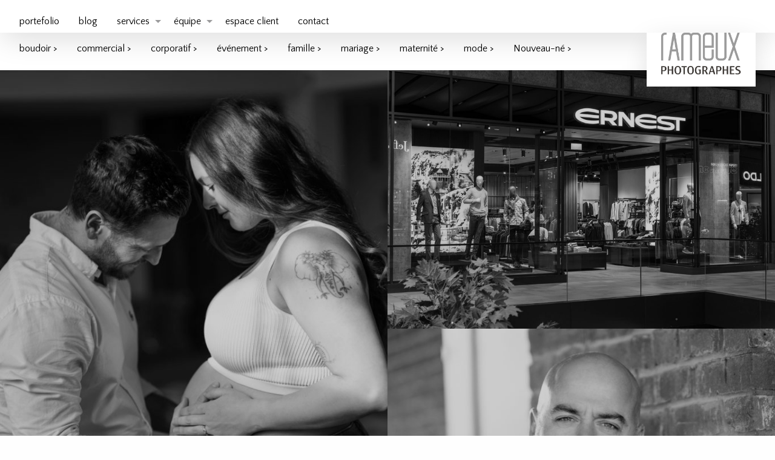

--- FILE ---
content_type: text/html; charset=UTF-8
request_url: https://pascalrameux.ca/coiffure/marie-eve-robert/
body_size: 17205
content:
<!doctype html>

  <html class="no-js"  lang="fr-CA">

	<head>
		<meta charset="utf-8">
                <!-- Google Tag Manager -->

                <script>(function(w,d,s,l,i){w[l]=w[l]||[];w[l].push({'gtm.start':
                new Date().getTime(),event:'gtm.js'});var f=d.getElementsByTagName(s)[0],
                j=d.createElement(s),dl=l!='dataLayer'?'&l='+l:'';j.async=true;j.src=
                'https://www.googletagmanager.com/gtm.js?id='+i+dl;f.parentNode.insertBefore(j,f);
                })(window,document,'script','dataLayer','GTM-WKMBLS');</script>
                <!-- End Google Tag Manager -->
		
		<!-- Force IE to use the latest rendering engine available -->
		<meta http-equiv="X-UA-Compatible" content="IE=edge">

		<!-- Mobile Meta -->
		<meta name="viewport" content="width=device-width, initial-scale=1.0">
		<meta class="foundation-mq">
		
		<!-- If Site Icon isn't set in customizer -->
					<!-- Icons & Favicons -->
			<link rel="icon" href="https://pascalrameux.ca/wp-content/themes/PRP-2016/favicon.png">
			<link href="https://pascalrameux.ca/wp-content/themes/PRP-2016/assets/images/apple-icon-touch.png" rel="apple-touch-icon" />
			<!--[if IE]>
				<link rel="shortcut icon" href="https://pascalrameux.ca/wp-content/themes/PRP-2016/favicon.ico">
			<![endif]-->
			<meta name="msapplication-TileColor" content="#f01d4f">
			<meta name="msapplication-TileImage" content="https://pascalrameux.ca/wp-content/themes/PRP-2016/assets/images/win8-tile-icon.png">
	    	<meta name="theme-color" content="#121212">
	    
		<link rel="pingback" href="https://pascalrameux.ca/xmlrpc.php">

		<meta name='robots' content='index, follow, max-image-preview:large, max-snippet:-1, max-video-preview:-1' />

	<!-- This site is optimized with the Yoast SEO plugin v19.8 - https://yoast.com/wordpress/plugins/seo/ -->
	<title>Marie-Ève Robert Archives - Rameux photographes</title>
	<link rel="canonical" href="https://pascalrameux.ca/coiffure/marie-eve-robert/" />
	<meta property="og:locale" content="fr_CA" />
	<meta property="og:type" content="article" />
	<meta property="og:title" content="Marie-Ève Robert Archives - Rameux photographes" />
	<meta property="og:url" content="https://pascalrameux.ca/coiffure/marie-eve-robert/" />
	<meta property="og:site_name" content="Rameux photographes" />
	<meta name="twitter:card" content="summary_large_image" />
	<script type="application/ld+json" class="yoast-schema-graph">{"@context":"https://schema.org","@graph":[{"@type":"CollectionPage","@id":"https://pascalrameux.ca/coiffure/marie-eve-robert/","url":"https://pascalrameux.ca/coiffure/marie-eve-robert/","name":"Marie-Ève Robert Archives - Rameux photographes","isPartOf":{"@id":"https://pascalrameux.ca/#website"},"primaryImageOfPage":{"@id":"https://pascalrameux.ca/coiffure/marie-eve-robert/#primaryimage"},"image":{"@id":"https://pascalrameux.ca/coiffure/marie-eve-robert/#primaryimage"},"thumbnailUrl":"https://pascalrameux.ca/wp-content/uploads/2016/07/01-Ann-Design-Été.jpg","breadcrumb":{"@id":"https://pascalrameux.ca/coiffure/marie-eve-robert/#breadcrumb"},"inLanguage":"fr-CA"},{"@type":"ImageObject","inLanguage":"fr-CA","@id":"https://pascalrameux.ca/coiffure/marie-eve-robert/#primaryimage","url":"https://pascalrameux.ca/wp-content/uploads/2016/07/01-Ann-Design-Été.jpg","contentUrl":"https://pascalrameux.ca/wp-content/uploads/2016/07/01-Ann-Design-Été.jpg","width":864,"height":576,"caption":"01 Ann Design Été"},{"@type":"BreadcrumbList","@id":"https://pascalrameux.ca/coiffure/marie-eve-robert/#breadcrumb","itemListElement":[{"@type":"ListItem","position":1,"name":"Home","item":"https://pascalrameux.ca/"},{"@type":"ListItem","position":2,"name":"Marie-Ève Robert"}]},{"@type":"WebSite","@id":"https://pascalrameux.ca/#website","url":"https://pascalrameux.ca/","name":"Rameux photographes","description":"Rameux photographes","potentialAction":[{"@type":"SearchAction","target":{"@type":"EntryPoint","urlTemplate":"https://pascalrameux.ca/?s={search_term_string}"},"query-input":"required name=search_term_string"}],"inLanguage":"fr-CA"}]}</script>
	<!-- / Yoast SEO plugin. -->


<link rel='dns-prefetch' href='//www.google.com' />
<link rel='dns-prefetch' href='//cdn.jsdelivr.net' />
<link rel='dns-prefetch' href='//unpkg.com' />
<link rel='dns-prefetch' href='//s.w.org' />
<link rel='dns-prefetch' href='//c0.wp.com' />
<link rel="alternate" type="application/rss+xml" title="Rameux photographes &raquo; Flux" href="https://pascalrameux.ca/feed/" />
<link rel="alternate" type="application/rss+xml" title="Rameux photographes &raquo; Flux des commentaires" href="https://pascalrameux.ca/comments/feed/" />
<link rel="alternate" type="application/rss+xml" title="Flux pour Rameux photographes &raquo; Marie-Ève Robert Coiffure" href="https://pascalrameux.ca/coiffure/marie-eve-robert/feed/" />
		<!-- This site uses the Google Analytics by MonsterInsights plugin v8.10.0 - Using Analytics tracking - https://www.monsterinsights.com/ -->
							<script
				src="//www.googletagmanager.com/gtag/js?id=UA-86350346-2"  data-cfasync="false" data-wpfc-render="false" type="text/javascript" async></script>
			<script data-cfasync="false" data-wpfc-render="false" type="text/javascript">
				var mi_version = '8.10.0';
				var mi_track_user = true;
				var mi_no_track_reason = '';
				
								var disableStrs = [
															'ga-disable-UA-86350346-2',
									];

				/* Function to detect opted out users */
				function __gtagTrackerIsOptedOut() {
					for (var index = 0; index < disableStrs.length; index++) {
						if (document.cookie.indexOf(disableStrs[index] + '=true') > -1) {
							return true;
						}
					}

					return false;
				}

				/* Disable tracking if the opt-out cookie exists. */
				if (__gtagTrackerIsOptedOut()) {
					for (var index = 0; index < disableStrs.length; index++) {
						window[disableStrs[index]] = true;
					}
				}

				/* Opt-out function */
				function __gtagTrackerOptout() {
					for (var index = 0; index < disableStrs.length; index++) {
						document.cookie = disableStrs[index] + '=true; expires=Thu, 31 Dec 2099 23:59:59 UTC; path=/';
						window[disableStrs[index]] = true;
					}
				}

				if ('undefined' === typeof gaOptout) {
					function gaOptout() {
						__gtagTrackerOptout();
					}
				}
								window.dataLayer = window.dataLayer || [];

				window.MonsterInsightsDualTracker = {
					helpers: {},
					trackers: {},
				};
				if (mi_track_user) {
					function __gtagDataLayer() {
						dataLayer.push(arguments);
					}

					function __gtagTracker(type, name, parameters) {
						if (!parameters) {
							parameters = {};
						}

						if (parameters.send_to) {
							__gtagDataLayer.apply(null, arguments);
							return;
						}

						if (type === 'event') {
							
														parameters.send_to = monsterinsights_frontend.ua;
							__gtagDataLayer(type, name, parameters);
													} else {
							__gtagDataLayer.apply(null, arguments);
						}
					}

					__gtagTracker('js', new Date());
					__gtagTracker('set', {
						'developer_id.dZGIzZG': true,
											});
															__gtagTracker('config', 'UA-86350346-2', {"forceSSL":"true","anonymize_ip":"true"} );
										window.gtag = __gtagTracker;										(function () {
						/* https://developers.google.com/analytics/devguides/collection/analyticsjs/ */
						/* ga and __gaTracker compatibility shim. */
						var noopfn = function () {
							return null;
						};
						var newtracker = function () {
							return new Tracker();
						};
						var Tracker = function () {
							return null;
						};
						var p = Tracker.prototype;
						p.get = noopfn;
						p.set = noopfn;
						p.send = function () {
							var args = Array.prototype.slice.call(arguments);
							args.unshift('send');
							__gaTracker.apply(null, args);
						};
						var __gaTracker = function () {
							var len = arguments.length;
							if (len === 0) {
								return;
							}
							var f = arguments[len - 1];
							if (typeof f !== 'object' || f === null || typeof f.hitCallback !== 'function') {
								if ('send' === arguments[0]) {
									var hitConverted, hitObject = false, action;
									if ('event' === arguments[1]) {
										if ('undefined' !== typeof arguments[3]) {
											hitObject = {
												'eventAction': arguments[3],
												'eventCategory': arguments[2],
												'eventLabel': arguments[4],
												'value': arguments[5] ? arguments[5] : 1,
											}
										}
									}
									if ('pageview' === arguments[1]) {
										if ('undefined' !== typeof arguments[2]) {
											hitObject = {
												'eventAction': 'page_view',
												'page_path': arguments[2],
											}
										}
									}
									if (typeof arguments[2] === 'object') {
										hitObject = arguments[2];
									}
									if (typeof arguments[5] === 'object') {
										Object.assign(hitObject, arguments[5]);
									}
									if ('undefined' !== typeof arguments[1].hitType) {
										hitObject = arguments[1];
										if ('pageview' === hitObject.hitType) {
											hitObject.eventAction = 'page_view';
										}
									}
									if (hitObject) {
										action = 'timing' === arguments[1].hitType ? 'timing_complete' : hitObject.eventAction;
										hitConverted = mapArgs(hitObject);
										__gtagTracker('event', action, hitConverted);
									}
								}
								return;
							}

							function mapArgs(args) {
								var arg, hit = {};
								var gaMap = {
									'eventCategory': 'event_category',
									'eventAction': 'event_action',
									'eventLabel': 'event_label',
									'eventValue': 'event_value',
									'nonInteraction': 'non_interaction',
									'timingCategory': 'event_category',
									'timingVar': 'name',
									'timingValue': 'value',
									'timingLabel': 'event_label',
									'page': 'page_path',
									'location': 'page_location',
									'title': 'page_title',
								};
								for (arg in args) {
																		if (!(!args.hasOwnProperty(arg) || !gaMap.hasOwnProperty(arg))) {
										hit[gaMap[arg]] = args[arg];
									} else {
										hit[arg] = args[arg];
									}
								}
								return hit;
							}

							try {
								f.hitCallback();
							} catch (ex) {
							}
						};
						__gaTracker.create = newtracker;
						__gaTracker.getByName = newtracker;
						__gaTracker.getAll = function () {
							return [];
						};
						__gaTracker.remove = noopfn;
						__gaTracker.loaded = true;
						window['__gaTracker'] = __gaTracker;
					})();
									} else {
										console.log("");
					(function () {
						function __gtagTracker() {
							return null;
						}

						window['__gtagTracker'] = __gtagTracker;
						window['gtag'] = __gtagTracker;
					})();
									}
			</script>
				<!-- / Google Analytics by MonsterInsights -->
		<script type="text/javascript">
window._wpemojiSettings = {"baseUrl":"https:\/\/s.w.org\/images\/core\/emoji\/14.0.0\/72x72\/","ext":".png","svgUrl":"https:\/\/s.w.org\/images\/core\/emoji\/14.0.0\/svg\/","svgExt":".svg","source":{"concatemoji":"https:\/\/pascalrameux.ca\/wp-includes\/js\/wp-emoji-release.min.js?ver=6.0.11"}};
/*! This file is auto-generated */
!function(e,a,t){var n,r,o,i=a.createElement("canvas"),p=i.getContext&&i.getContext("2d");function s(e,t){var a=String.fromCharCode,e=(p.clearRect(0,0,i.width,i.height),p.fillText(a.apply(this,e),0,0),i.toDataURL());return p.clearRect(0,0,i.width,i.height),p.fillText(a.apply(this,t),0,0),e===i.toDataURL()}function c(e){var t=a.createElement("script");t.src=e,t.defer=t.type="text/javascript",a.getElementsByTagName("head")[0].appendChild(t)}for(o=Array("flag","emoji"),t.supports={everything:!0,everythingExceptFlag:!0},r=0;r<o.length;r++)t.supports[o[r]]=function(e){if(!p||!p.fillText)return!1;switch(p.textBaseline="top",p.font="600 32px Arial",e){case"flag":return s([127987,65039,8205,9895,65039],[127987,65039,8203,9895,65039])?!1:!s([55356,56826,55356,56819],[55356,56826,8203,55356,56819])&&!s([55356,57332,56128,56423,56128,56418,56128,56421,56128,56430,56128,56423,56128,56447],[55356,57332,8203,56128,56423,8203,56128,56418,8203,56128,56421,8203,56128,56430,8203,56128,56423,8203,56128,56447]);case"emoji":return!s([129777,127995,8205,129778,127999],[129777,127995,8203,129778,127999])}return!1}(o[r]),t.supports.everything=t.supports.everything&&t.supports[o[r]],"flag"!==o[r]&&(t.supports.everythingExceptFlag=t.supports.everythingExceptFlag&&t.supports[o[r]]);t.supports.everythingExceptFlag=t.supports.everythingExceptFlag&&!t.supports.flag,t.DOMReady=!1,t.readyCallback=function(){t.DOMReady=!0},t.supports.everything||(n=function(){t.readyCallback()},a.addEventListener?(a.addEventListener("DOMContentLoaded",n,!1),e.addEventListener("load",n,!1)):(e.attachEvent("onload",n),a.attachEvent("onreadystatechange",function(){"complete"===a.readyState&&t.readyCallback()})),(e=t.source||{}).concatemoji?c(e.concatemoji):e.wpemoji&&e.twemoji&&(c(e.twemoji),c(e.wpemoji)))}(window,document,window._wpemojiSettings);
</script>
<style type="text/css">
img.wp-smiley,
img.emoji {
	display: inline !important;
	border: none !important;
	box-shadow: none !important;
	height: 1em !important;
	width: 1em !important;
	margin: 0 0.07em !important;
	vertical-align: -0.1em !important;
	background: none !important;
	padding: 0 !important;
}
</style>
	<link rel='stylesheet' id='validate-engine-css-css'  href='https://pascalrameux.ca/wp-content/plugins/wysija-newsletters/css/validationEngine.jquery.css?ver=2.16' type='text/css' media='all' />
<link rel='stylesheet' id='dashicons-css'  href='https://c0.wp.com/c/6.0.11/wp-includes/css/dashicons.min.css' type='text/css' media='all' />
<link rel='stylesheet' id='elusive-css'  href='https://pascalrameux.ca/wp-content/plugins/menu-icons/vendor/codeinwp/icon-picker/css/types/elusive.min.css?ver=2.0' type='text/css' media='all' />
<link rel='stylesheet' id='menu-icon-font-awesome-css'  href='https://pascalrameux.ca/wp-content/plugins/menu-icons/css/fontawesome/css/all.min.css?ver=5.15.4' type='text/css' media='all' />
<link rel='stylesheet' id='menu-icons-extra-css'  href='https://pascalrameux.ca/wp-content/plugins/menu-icons/css/extra.min.css?ver=0.13.0' type='text/css' media='all' />
<link rel='stylesheet' id='mediaelement-css'  href='https://c0.wp.com/c/6.0.11/wp-includes/js/mediaelement/mediaelementplayer-legacy.min.css' type='text/css' media='all' />
<link rel='stylesheet' id='wp-mediaelement-css'  href='https://c0.wp.com/c/6.0.11/wp-includes/js/mediaelement/wp-mediaelement.min.css' type='text/css' media='all' />
<link rel='stylesheet' id='advanced-google-recaptcha-style-css'  href='https://pascalrameux.ca/wp-content/plugins/advanced-google-recaptcha/assets/css/captcha.min.css?ver=1.0.15' type='text/css' media='all' />
<link rel='stylesheet' id='site-css-css'  href='https://pascalrameux.ca/wp-content/themes/PRP-2016/assets/css/style.css?ver=6.0.11' type='text/css' media='all' />
<link rel='stylesheet' id='slick-css-css'  href='//cdn.jsdelivr.net/jquery.slick/1.5.9/slick.css?ver=6.0.11' type='text/css' media='all' />
<link rel='stylesheet' id='jetpack_css-css'  href='https://c0.wp.com/p/jetpack/11.4.1/css/jetpack.css' type='text/css' media='all' />
<script type='text/javascript' src='https://pascalrameux.ca/wp-content/plugins/google-analytics-for-wordpress/assets/js/frontend-gtag.min.js?ver=8.10.0' id='monsterinsights-frontend-script-js'></script>
<script data-cfasync="false" data-wpfc-render="false" type="text/javascript" id='monsterinsights-frontend-script-js-extra'>/* <![CDATA[ */
var monsterinsights_frontend = {"js_events_tracking":"true","download_extensions":"doc,pdf,ppt,zip,xls,docx,pptx,xlsx","inbound_paths":"[]","home_url":"https:\/\/pascalrameux.ca","hash_tracking":"false","ua":"UA-86350346-2","v4_id":""};/* ]]> */
</script>
<script type='text/javascript' id='advanced-google-recaptcha-custom-js-extra'>
/* <![CDATA[ */
var agrRecaptcha = {"site_key":"6LfWh1gnAAAAAMY4d1n75SRTCFJR22ILj7R28dvK"};
/* ]]> */
</script>
<script type='text/javascript' src='https://pascalrameux.ca/wp-content/plugins/advanced-google-recaptcha/assets/js/captcha.min.js?ver=1.0.15' id='advanced-google-recaptcha-custom-js'></script>
<script type='text/javascript' src='https://www.google.com/recaptcha/api.js?hl=fr_CA&#038;onload=agrLoad&#038;render=explicit&#038;ver=1.0.15' id='advanced-google-recaptcha-api-js'></script>
<script type='text/javascript' src='https://c0.wp.com/c/6.0.11/wp-includes/js/jquery/jquery.min.js' id='jquery-core-js'></script>
<script type='text/javascript' src='https://c0.wp.com/c/6.0.11/wp-includes/js/jquery/jquery-migrate.min.js' id='jquery-migrate-js'></script>
<link rel="https://api.w.org/" href="https://pascalrameux.ca/wp-json/" /><style>img#wpstats{display:none}</style>
	
		<!-- Drop Google Analytics here -->
		<!-- end analytics -->

	</head>
	
	<!-- Uncomment this line if using the Off-Canvas Menu --> 
		
	<body class="archive tax-coiffure term-marie-eve-robert term-344">

		<div class="off-canvas-wrapper">
			
			<div class="off-canvas-wrapper-inner" data-off-canvas-wrapper>
				
				<div class="off-canvas position-left" id="off-canvas" data-off-canvas data-position="left">
	<ul id="menu-menu-principale" class="vertical menu" data-accordion-menu><li id="menu-item-47583" class="menu-item menu-item-type-post_type menu-item-object-page menu-item-47583"><a href="https://pascalrameux.ca/portfolio/">Portefolio</a></li>
<li id="menu-item-23" class="menu-item menu-item-type-post_type menu-item-object-page current_page_parent menu-item-23"><a href="https://pascalrameux.ca/blog/">blog</a></li>
<li id="menu-item-10284" class="menu-item menu-item-type-custom menu-item-object-custom menu-item-has-children menu-item-10284"><a href="#">services</a>
<ul class="vertical menu">
	<li id="menu-item-10917" class="menu-item menu-item-type-post_type menu-item-object-page menu-item-10917"><a href="https://pascalrameux.ca/tarifs/">Tarifs</a></li>
	<li id="menu-item-10290" class="menu-item menu-item-type-post_type menu-item-object-page menu-item-10290"><a href="https://pascalrameux.ca/photographe-boudoir/">L’expérience Boudoir</a></li>
	<li id="menu-item-43808" class="menu-item menu-item-type-post_type menu-item-object-page menu-item-43808"><a href="https://pascalrameux.ca/nouveau-ne/">Nouveau-né – La séance à domicile</a></li>
	<li id="menu-item-10293" class="menu-item menu-item-type-post_type menu-item-object-page menu-item-10293"><a href="https://pascalrameux.ca/photographe-mariage/">Photographe mariage</a></li>
	<li id="menu-item-10291" class="menu-item menu-item-type-post_type menu-item-object-page menu-item-10291"><a href="https://pascalrameux.ca/photographe-commercial-et-corporatif/">Photographe commercial</a></li>
	<li id="menu-item-10286" class="menu-item menu-item-type-post_type menu-item-object-page menu-item-10286"><a href="https://pascalrameux.ca/cours-photographie/">Cours photographie</a></li>
	<li id="menu-item-10285" class="menu-item menu-item-type-post_type menu-item-object-page menu-item-10285"><a href="https://pascalrameux.ca/certificat-cadeau/">Certificat Cadeau</a></li>
</ul>
</li>
<li id="menu-item-65" class="menu-item menu-item-type-custom menu-item-object-custom menu-item-has-children menu-item-65"><a href="#">équipe</a>
<ul class="vertical menu">
	<li id="menu-item-10249" class="menu-item menu-item-type-custom menu-item-object-custom menu-item-10249"><a href="https://pascalrameux.ca/author/pascal">pascal rameux</a></li>
	<li id="menu-item-10250" class="menu-item menu-item-type-custom menu-item-object-custom menu-item-10250"><a href="https://pascalrameux.ca/author/vanessa">vanessa frégeau</a></li>
	<li id="menu-item-10251" class="menu-item menu-item-type-custom menu-item-object-custom menu-item-10251"><a href="https://pascalrameux.ca/author/nicolas">nicolas meunier</a></li>
</ul>
</li>
<li id="menu-item-10268" class="menu-item menu-item-type-custom menu-item-object-custom menu-item-10268"><a href="https://pascalrameux.ca/espace-client/gallery/custom/">espace client</a></li>
<li id="menu-item-10298" class="menu-item menu-item-type-post_type menu-item-object-page menu-item-10298"><a href="https://pascalrameux.ca/contact-2/">Contact</a></li>
</ul></div>				
				<div class="off-canvas-content" data-off-canvas-content>
					
					<header class="header" role="banner" itemscope itemtype="http://schema.org/Organization">
                                               
                                            <div id="menu">
                                                <ul id="menu-menu-principale-1" class="vertical medium-horizontal menu" data-responsive-menu="accordion medium-dropdown"><li class="menu-item menu-item-type-post_type menu-item-object-page menu-item-47583"><a href="https://pascalrameux.ca/portfolio/">Portefolio</a></li>
<li class="menu-item menu-item-type-post_type menu-item-object-page current_page_parent menu-item-23"><a href="https://pascalrameux.ca/blog/">blog</a></li>
<li class="menu-item menu-item-type-custom menu-item-object-custom menu-item-has-children menu-item-10284"><a href="#">services</a>
<ul class="menu">
	<li class="menu-item menu-item-type-post_type menu-item-object-page menu-item-10917"><a href="https://pascalrameux.ca/tarifs/">Tarifs</a></li>
	<li class="menu-item menu-item-type-post_type menu-item-object-page menu-item-10290"><a href="https://pascalrameux.ca/photographe-boudoir/">L’expérience Boudoir</a></li>
	<li class="menu-item menu-item-type-post_type menu-item-object-page menu-item-43808"><a href="https://pascalrameux.ca/nouveau-ne/">Nouveau-né – La séance à domicile</a></li>
	<li class="menu-item menu-item-type-post_type menu-item-object-page menu-item-10293"><a href="https://pascalrameux.ca/photographe-mariage/">Photographe mariage</a></li>
	<li class="menu-item menu-item-type-post_type menu-item-object-page menu-item-10291"><a href="https://pascalrameux.ca/photographe-commercial-et-corporatif/">Photographe commercial</a></li>
	<li class="menu-item menu-item-type-post_type menu-item-object-page menu-item-10286"><a href="https://pascalrameux.ca/cours-photographie/">Cours photographie</a></li>
	<li class="menu-item menu-item-type-post_type menu-item-object-page menu-item-10285"><a href="https://pascalrameux.ca/certificat-cadeau/">Certificat Cadeau</a></li>
</ul>
</li>
<li class="menu-item menu-item-type-custom menu-item-object-custom menu-item-has-children menu-item-65"><a href="#">équipe</a>
<ul class="menu">
	<li class="menu-item menu-item-type-custom menu-item-object-custom menu-item-10249"><a href="https://pascalrameux.ca/author/pascal">pascal rameux</a></li>
	<li class="menu-item menu-item-type-custom menu-item-object-custom menu-item-10250"><a href="https://pascalrameux.ca/author/vanessa">vanessa frégeau</a></li>
	<li class="menu-item menu-item-type-custom menu-item-object-custom menu-item-10251"><a href="https://pascalrameux.ca/author/nicolas">nicolas meunier</a></li>
</ul>
</li>
<li class="menu-item menu-item-type-custom menu-item-object-custom menu-item-10268"><a href="https://pascalrameux.ca/espace-client/gallery/custom/">espace client</a></li>
<li class="menu-item menu-item-type-post_type menu-item-object-page menu-item-10298"><a href="https://pascalrameux.ca/contact-2/">Contact</a></li>
</ul>	
                                            </div>
                                            
                                            <div class="offcanvas-menu">
                                                <a data-toggle="off-canvas"><i class="fa fa-bars" aria-hidden="true"></i></a>
                                            </div>

                                            <div id="logo" itemprop="logo">
                                                <a href="https://pascalrameux.ca">
                                                    <img src="https://pascalrameux.ca/wp-content/themes/PRP-2016/assets/images/Rameux_Photographes_logo.png">
                                                </a>
                                            </div>
		 	
					</header> <!-- end .header -->
    <style>
    .portefolio-section {
        margin-top: 100px !important;
    }
    body.page #main article {
        padding: 0 !important;
    }
    .jetpack-portfolio .background {
        padding-bottom: 0 !important;
    }
    </style>
	
	<div id="content">
	
		<div id="inner-content">
		    <main id="main" role="main">
                        
                        <section class="filter" itemscope itemtype="http://schema.org/Photograph">
                            <div class="inner-filter">
                                <a data="boudoir" itemprop="genre">boudoir&nbsp></a><a data="commercial" itemprop="genre">commercial&nbsp></a><a data="corporatif" itemprop="genre">corporatif&nbsp></a><a data="evenement" itemprop="genre">événement&nbsp></a><a data="famille" itemprop="genre">famille&nbsp></a><a data="mariage" itemprop="genre">mariage&nbsp></a><a data="maternite" itemprop="genre">maternité&nbsp></a><a data="mode" itemprop="genre">mode&nbsp></a><a data="nouveau-ne" itemprop="genre">Nouveau-né&nbsp></a>                            </div>
                        </section>
				
                        <section class="portefolio-section" itemscope itemtype="http://schema.org/Photograph">
                            <article id="post-49147" class="post-49147 jetpack-portfolio type-jetpack-portfolio status-publish format-standard has-post-thumbnail hentry jetpack-portfolio-type-maternite jetpack-portfolio-tag-maternite jetpack-portfolio-tag-photographe jetpack-portfolio-tag-photographe-bromont jetpack-portfolio-tag-photographe-estrie jetpack-portfolio-tag-photographe-famille jetpack-portfolio-tag-photographe-famille-granby jetpack-portfolio-tag-photographe-granby jetpack-portfolio-tag-photographe-lifestyle jetpack-portfolio-tag-photographe-monteregie jetpack-portfolio-tag-photographe-sherbrooke" role="article">	
    
    <a href="https://pascalrameux.ca/portfolio/maternite-julie-jade/" rel="bookmark" title="Maternité // Julie Jade" itemprop="about">
        <div class="background"><img width="683" height="1024" src="https://pascalrameux.ca/wp-content/uploads/2025/08/PICT-0002-Modifier-683x1024.jpg" class="attachment-large size-large wp-post-image" alt="Photo Maternité" loading="lazy" srcset="https://pascalrameux.ca/wp-content/uploads/2025/08/PICT-0002-Modifier-683x1024.jpg 683w, https://pascalrameux.ca/wp-content/uploads/2025/08/PICT-0002-Modifier-200x300.jpg 200w, https://pascalrameux.ca/wp-content/uploads/2025/08/PICT-0002-Modifier-768x1152.jpg 768w, https://pascalrameux.ca/wp-content/uploads/2025/08/PICT-0002-Modifier-600x900.jpg 600w, https://pascalrameux.ca/wp-content/uploads/2025/08/PICT-0002-Modifier.jpg 960w" sizes="(max-width: 683px) 100vw, 683px" /></div>    </a>
    
    <header class="article-header">
        
        <section class="desc" itemscope itemtype="http://schema.org/Photograph">
    <p itemprop="genre">catégorie &gt; maternité</p>    <p itemprop="dateCreated">date > 13 août 2025</p>
</section>        
        <a href="https://pascalrameux.ca/portfolio/maternite-julie-jade/" rel="bookmark" title="Maternité // Julie Jade"><h1 class="article-title" itemprop="name">Maternité // Julie Jade</h1></a>	
    </header> <!-- end article header -->

    <section class="entry-content" itemprop="articleBody">
        <a href="https://pascalrameux.ca/portfolio/maternite-julie-jade/" rel="bookmark" title="Maternité // Julie Jade" class="lire_article">lire l'article ></a>
        <a href="https://pascalrameux.ca/portfolio/maternite-julie-jade/" rel="bookmark" title="Maternité // Julie Jade" class="vivez">Vivez l'expérience ></a>
    </section> <!-- end article section -->	
    
</article> <!-- end article -->



<article id="post-49123" class="post-49123 jetpack-portfolio type-jetpack-portfolio status-publish format-standard has-post-thumbnail hentry jetpack-portfolio-type-commercial jetpack-portfolio-tag-commercial jetpack-portfolio-tag-photographe-commercial jetpack-portfolio-tag-photographe-commercial-estrie jetpack-portfolio-tag-photographe-granby client-images-cie" role="article">	
    
    <a href="https://pascalrameux.ca/portfolio/commercial-images-cie-boutique-ernest/" rel="bookmark" title="Commercial // Images &#038; Cie (boutique Ernest)" itemprop="about">
        <div class="background"><img width="1024" height="683" src="https://pascalrameux.ca/wp-content/uploads/2025/05/ERNEST-0015-1024x683.jpg" class="attachment-large size-large wp-post-image" alt="Photographe Commercial" loading="lazy" srcset="https://pascalrameux.ca/wp-content/uploads/2025/05/ERNEST-0015-1024x683.jpg 1024w, https://pascalrameux.ca/wp-content/uploads/2025/05/ERNEST-0015-300x200.jpg 300w, https://pascalrameux.ca/wp-content/uploads/2025/05/ERNEST-0015-768x512.jpg 768w, https://pascalrameux.ca/wp-content/uploads/2025/05/ERNEST-0015-600x400.jpg 600w, https://pascalrameux.ca/wp-content/uploads/2025/05/ERNEST-0015.jpg 1440w" sizes="(max-width: 1024px) 100vw, 1024px" /></div>    </a>
    
    <header class="article-header">
        
        <section class="desc" itemscope itemtype="http://schema.org/Photograph">
    <p itemprop="genre">catégorie &gt; commercial</p><p>client &gt; Images &amp; Cie</p>    <p itemprop="dateCreated">date > 23 mai 2025</p>
</section>        
        <a href="https://pascalrameux.ca/portfolio/commercial-images-cie-boutique-ernest/" rel="bookmark" title="Commercial // Images &#038; Cie (boutique Ernest)"><h1 class="article-title" itemprop="name">Commercial // Images &#038; Cie (boutique Ernest)</h1></a>	
    </header> <!-- end article header -->

    <section class="entry-content" itemprop="articleBody">
        <a href="https://pascalrameux.ca/portfolio/commercial-images-cie-boutique-ernest/" rel="bookmark" title="Commercial // Images &#038; Cie (boutique Ernest)" class="lire_article">lire l'article ></a>
        <a href="https://pascalrameux.ca/portfolio/commercial-images-cie-boutique-ernest/" rel="bookmark" title="Commercial // Images &#038; Cie (boutique Ernest)" class="vivez">Vivez l'expérience ></a>
    </section> <!-- end article section -->	
    
</article> <!-- end article -->



<article id="post-49117" class="post-49117 jetpack-portfolio type-jetpack-portfolio status-publish format-standard has-post-thumbnail hentry jetpack-portfolio-type-corporatif jetpack-portfolio-tag-corporatif jetpack-portfolio-tag-photo-corpo jetpack-portfolio-tag-portrait-corporatif" role="article">	
    
    <a href="https://pascalrameux.ca/portfolio/corporatif-patrice-marchand/" rel="bookmark" title="Corporatif // Patrice Marchand" itemprop="about">
        <div class="background"><img width="683" height="1024" src="https://pascalrameux.ca/wp-content/uploads/2025/05/PICT-0015-Modifier-683x1024.jpg" class="attachment-large size-large wp-post-image" alt="Photographe Corporatif" loading="lazy" srcset="https://pascalrameux.ca/wp-content/uploads/2025/05/PICT-0015-Modifier-683x1024.jpg 683w, https://pascalrameux.ca/wp-content/uploads/2025/05/PICT-0015-Modifier-200x300.jpg 200w, https://pascalrameux.ca/wp-content/uploads/2025/05/PICT-0015-Modifier-768x1152.jpg 768w, https://pascalrameux.ca/wp-content/uploads/2025/05/PICT-0015-Modifier-600x900.jpg 600w, https://pascalrameux.ca/wp-content/uploads/2025/05/PICT-0015-Modifier.jpg 960w" sizes="(max-width: 683px) 100vw, 683px" /></div>    </a>
    
    <header class="article-header">
        
        <section class="desc" itemscope itemtype="http://schema.org/Photograph">
    <p itemprop="genre">catégorie &gt; corporatif</p>    <p itemprop="dateCreated">date > 23 mai 2025</p>
</section>        
        <a href="https://pascalrameux.ca/portfolio/corporatif-patrice-marchand/" rel="bookmark" title="Corporatif // Patrice Marchand"><h1 class="article-title" itemprop="name">Corporatif // Patrice Marchand</h1></a>	
    </header> <!-- end article header -->

    <section class="entry-content" itemprop="articleBody">
        <a href="https://pascalrameux.ca/portfolio/corporatif-patrice-marchand/" rel="bookmark" title="Corporatif // Patrice Marchand" class="lire_article">lire l'article ></a>
        <a href="https://pascalrameux.ca/portfolio/corporatif-patrice-marchand/" rel="bookmark" title="Corporatif // Patrice Marchand" class="vivez">Vivez l'expérience ></a>
    </section> <!-- end article section -->	
    
</article> <!-- end article -->



<article id="post-49109" class="post-49109 jetpack-portfolio type-jetpack-portfolio status-publish format-standard has-post-thumbnail hentry client-haus-natur photographe-pascal" role="article">	
    
    <a href="https://pascalrameux.ca/portfolio/commercial-projet-haus-natur/" rel="bookmark" title="Commercial // Projet Haus Natur" itemprop="about">
        <div class="background"><img width="1024" height="683" src="https://pascalrameux.ca/wp-content/uploads/2025/05/PICT-0001-1024x683.jpg" class="attachment-large size-large wp-post-image" alt="Projet Haus Natur" loading="lazy" srcset="https://pascalrameux.ca/wp-content/uploads/2025/05/PICT-0001-1024x683.jpg 1024w, https://pascalrameux.ca/wp-content/uploads/2025/05/PICT-0001-300x200.jpg 300w, https://pascalrameux.ca/wp-content/uploads/2025/05/PICT-0001-768x512.jpg 768w, https://pascalrameux.ca/wp-content/uploads/2025/05/PICT-0001-600x400.jpg 600w, https://pascalrameux.ca/wp-content/uploads/2025/05/PICT-0001.jpg 1440w" sizes="(max-width: 1024px) 100vw, 1024px" /></div>    </a>
    
    <header class="article-header">
        
        <section class="desc" itemscope itemtype="http://schema.org/Photograph">
    <p>photographe &gt; <a href="https://pascalrameux.ca/author/pascal/" itemprop="creator">Pascal Rameux</a></p><p>client &gt; Haus Natur</p>    <p itemprop="dateCreated">date > 23 mai 2025</p>
</section>        
        <a href="https://pascalrameux.ca/portfolio/commercial-projet-haus-natur/" rel="bookmark" title="Commercial // Projet Haus Natur"><h1 class="article-title" itemprop="name">Commercial // Projet Haus Natur</h1></a>	
    </header> <!-- end article header -->

    <section class="entry-content" itemprop="articleBody">
        <a href="https://pascalrameux.ca/portfolio/commercial-projet-haus-natur/" rel="bookmark" title="Commercial // Projet Haus Natur" class="lire_article">lire l'article ></a>
        <a href="https://pascalrameux.ca/portfolio/commercial-projet-haus-natur/" rel="bookmark" title="Commercial // Projet Haus Natur" class="vivez">Vivez l'expérience ></a>
    </section> <!-- end article section -->	
    
</article> <!-- end article -->



<article id="post-48617" class="post-48617 jetpack-portfolio type-jetpack-portfolio status-publish format-standard has-post-thumbnail hentry jetpack-portfolio-type-corporatif jetpack-portfolio-tag-photographe jetpack-portfolio-tag-photographe-bromont jetpack-portfolio-tag-photographe-commercial jetpack-portfolio-tag-photographe-corporatif jetpack-portfolio-tag-photographe-estrie jetpack-portfolio-tag-photographe-granby jetpack-portfolio-tag-photographe-professionnel client-clinique-dentaire-et-implantologie-martin-hogue lieu-clinique-dentaire-et-implantologie-martin-hogue" role="article">	
    
    <a href="https://pascalrameux.ca/portfolio/corporatif-clinique-dentaire-et-implantologie-martin-hogue/" rel="bookmark" title="Corporatif // Clinique dentaire et implantologie Martin Hogue" itemprop="about">
        <div class="background"><img width="683" height="1024" src="https://pascalrameux.ca/wp-content/uploads/2023/04/PICT-0151-1-683x1024.jpg" class="attachment-large size-large wp-post-image" alt="Dentiste Granby" loading="lazy" srcset="https://pascalrameux.ca/wp-content/uploads/2023/04/PICT-0151-1-683x1024.jpg 683w, https://pascalrameux.ca/wp-content/uploads/2023/04/PICT-0151-1-200x300.jpg 200w, https://pascalrameux.ca/wp-content/uploads/2023/04/PICT-0151-1-768x1152.jpg 768w, https://pascalrameux.ca/wp-content/uploads/2023/04/PICT-0151-1-600x900.jpg 600w, https://pascalrameux.ca/wp-content/uploads/2023/04/PICT-0151-1.jpg 960w" sizes="(max-width: 683px) 100vw, 683px" /></div>    </a>
    
    <header class="article-header">
        
        <section class="desc" itemscope itemtype="http://schema.org/Photograph">
    <p itemprop="genre">catégorie &gt; corporatif</p><p>client &gt; Clinique dentaire et implantologie Martin Hogue</p><p itemprop="locationCreated">lieu &gt; Clinique dentaire et implantologie Martin Hogue</p>    <p itemprop="dateCreated">date > 5 avril 2023</p>
</section>        
        <a href="https://pascalrameux.ca/portfolio/corporatif-clinique-dentaire-et-implantologie-martin-hogue/" rel="bookmark" title="Corporatif // Clinique dentaire et implantologie Martin Hogue"><h1 class="article-title" itemprop="name">Corporatif // Clinique dentaire et implantologie Martin Hogue</h1></a>	
    </header> <!-- end article header -->

    <section class="entry-content" itemprop="articleBody">
        <a href="https://pascalrameux.ca/portfolio/corporatif-clinique-dentaire-et-implantologie-martin-hogue/" rel="bookmark" title="Corporatif // Clinique dentaire et implantologie Martin Hogue" class="lire_article">lire l'article ></a>
        <a href="https://pascalrameux.ca/portfolio/corporatif-clinique-dentaire-et-implantologie-martin-hogue/" rel="bookmark" title="Corporatif // Clinique dentaire et implantologie Martin Hogue" class="vivez">Vivez l'expérience ></a>
    </section> <!-- end article section -->	
    
</article> <!-- end article -->



<article id="post-48598" class="post-48598 jetpack-portfolio type-jetpack-portfolio status-publish format-standard has-post-thumbnail hentry jetpack-portfolio-type-commercial jetpack-portfolio-tag-photographe-commercial jetpack-portfolio-tag-photographe-drumondville jetpack-portfolio-tag-shaker photographe-pascal" role="article">	
    
    <a href="https://pascalrameux.ca/portfolio/commercial-shaker-drumondville/" rel="bookmark" title="Commercial // Shaker Drumondville" itemprop="about">
        <div class="background"><img width="1024" height="683" src="https://pascalrameux.ca/wp-content/uploads/2023/04/PICT-048-1024x683.jpg" class="attachment-large size-large wp-post-image" alt="Shaker Drumondville" loading="lazy" srcset="https://pascalrameux.ca/wp-content/uploads/2023/04/PICT-048-1024x683.jpg 1024w, https://pascalrameux.ca/wp-content/uploads/2023/04/PICT-048-300x200.jpg 300w, https://pascalrameux.ca/wp-content/uploads/2023/04/PICT-048-768x512.jpg 768w, https://pascalrameux.ca/wp-content/uploads/2023/04/PICT-048-600x400.jpg 600w, https://pascalrameux.ca/wp-content/uploads/2023/04/PICT-048.jpg 1440w" sizes="(max-width: 1024px) 100vw, 1024px" /></div>    </a>
    
    <header class="article-header">
        
        <section class="desc" itemscope itemtype="http://schema.org/Photograph">
    <p>photographe &gt; <a href="https://pascalrameux.ca/author/pascal/" itemprop="creator">Pascal Rameux</a></p><p itemprop="genre">catégorie &gt; commercial</p>    <p itemprop="dateCreated">date > 4 avril 2023</p>
</section>        
        <a href="https://pascalrameux.ca/portfolio/commercial-shaker-drumondville/" rel="bookmark" title="Commercial // Shaker Drumondville"><h1 class="article-title" itemprop="name">Commercial // Shaker Drumondville</h1></a>	
    </header> <!-- end article header -->

    <section class="entry-content" itemprop="articleBody">
        <a href="https://pascalrameux.ca/portfolio/commercial-shaker-drumondville/" rel="bookmark" title="Commercial // Shaker Drumondville" class="lire_article">lire l'article ></a>
        <a href="https://pascalrameux.ca/portfolio/commercial-shaker-drumondville/" rel="bookmark" title="Commercial // Shaker Drumondville" class="vivez">Vivez l'expérience ></a>
    </section> <!-- end article section -->	
    
</article> <!-- end article -->



<article id="post-15380" class="post-15380 jetpack-portfolio type-jetpack-portfolio status-publish format-standard has-post-thumbnail hentry jetpack-portfolio-type-commercial jetpack-portfolio-tag-photographe-immobilier" role="article">	
    
    <a href="https://pascalrameux.ca/portfolio/commercial-immobilier-knowlton/" rel="bookmark" title="Commercial // Immobilier Knowlton" itemprop="about">
        <div class="background"><img width="1024" height="683" src="https://pascalrameux.ca/wp-content/uploads/2017/03/PICT-0007-1024x683.jpg" class="attachment-large size-large wp-post-image" alt="Photographe Commercial" loading="lazy" srcset="https://pascalrameux.ca/wp-content/uploads/2017/03/PICT-0007-1024x683.jpg 1024w, https://pascalrameux.ca/wp-content/uploads/2017/03/PICT-0007-300x200.jpg 300w, https://pascalrameux.ca/wp-content/uploads/2017/03/PICT-0007-768x512.jpg 768w, https://pascalrameux.ca/wp-content/uploads/2017/03/PICT-0007-600x400.jpg 600w, https://pascalrameux.ca/wp-content/uploads/2017/03/PICT-0007.jpg 1680w" sizes="(max-width: 1024px) 100vw, 1024px" /></div>    </a>
    
    <header class="article-header">
        
        <section class="desc" itemscope itemtype="http://schema.org/Photograph">
    <p itemprop="genre">catégorie &gt; commercial</p>    <p itemprop="dateCreated">date > 27 janvier 2023</p>
</section>        
        <a href="https://pascalrameux.ca/portfolio/commercial-immobilier-knowlton/" rel="bookmark" title="Commercial // Immobilier Knowlton"><h1 class="article-title" itemprop="name">Commercial // Immobilier Knowlton</h1></a>	
    </header> <!-- end article header -->

    <section class="entry-content" itemprop="articleBody">
        <a href="https://pascalrameux.ca/portfolio/commercial-immobilier-knowlton/" rel="bookmark" title="Commercial // Immobilier Knowlton" class="lire_article">lire l'article ></a>
        <a href="https://pascalrameux.ca/portfolio/commercial-immobilier-knowlton/" rel="bookmark" title="Commercial // Immobilier Knowlton" class="vivez">Vivez l'expérience ></a>
    </section> <!-- end article section -->	
    
</article> <!-- end article -->



<article id="post-46276" class="post-46276 jetpack-portfolio type-jetpack-portfolio status-publish format-standard has-post-thumbnail hentry jetpack-portfolio-type-famille jetpack-portfolio-tag-bebe jetpack-portfolio-tag-pascal-rameux-photographe jetpack-portfolio-tag-photographe jetpack-portfolio-tag-photographe-artistique jetpack-portfolio-tag-photographe-bebe jetpack-portfolio-tag-photographe-bebe-granby jetpack-portfolio-tag-photographe-bromont jetpack-portfolio-tag-photographe-enfant jetpack-portfolio-tag-photographe-estrie jetpack-portfolio-tag-photographe-famille jetpack-portfolio-tag-photographe-famille-granby jetpack-portfolio-tag-photographe-granby jetpack-portfolio-tag-photographe-monteregie jetpack-portfolio-tag-photographe-montreal jetpack-portfolio-tag-photographe-sherbrooke jetpack-portfolio-tag-photographe-st-jean" role="article">	
    
    <a href="https://pascalrameux.ca/portfolio/famille-dana-billie/" rel="bookmark" title="Famille // Dana &#038; Billie" itemprop="about">
        <div class="background"><img width="1024" height="683" src="https://pascalrameux.ca/wp-content/uploads/2020/10/DSC09200-1024x683.jpg" class="attachment-large size-large wp-post-image" alt="Photographe Famille Granby" loading="lazy" srcset="https://pascalrameux.ca/wp-content/uploads/2020/10/DSC09200-1024x683.jpg 1024w, https://pascalrameux.ca/wp-content/uploads/2020/10/DSC09200-300x200.jpg 300w, https://pascalrameux.ca/wp-content/uploads/2020/10/DSC09200-768x512.jpg 768w, https://pascalrameux.ca/wp-content/uploads/2020/10/DSC09200-600x400.jpg 600w, https://pascalrameux.ca/wp-content/uploads/2020/10/DSC09200.jpg 1440w" sizes="(max-width: 1024px) 100vw, 1024px" /></div>    </a>
    
    <header class="article-header">
        
        <section class="desc" itemscope itemtype="http://schema.org/Photograph">
    <p itemprop="genre">catégorie &gt; famille</p>    <p itemprop="dateCreated">date > 4 novembre 2020</p>
</section>        
        <a href="https://pascalrameux.ca/portfolio/famille-dana-billie/" rel="bookmark" title="Famille // Dana &#038; Billie"><h1 class="article-title" itemprop="name">Famille // Dana &#038; Billie</h1></a>	
    </header> <!-- end article header -->

    <section class="entry-content" itemprop="articleBody">
        <a href="https://pascalrameux.ca/portfolio/famille-dana-billie/" rel="bookmark" title="Famille // Dana &#038; Billie" class="lire_article">lire l'article ></a>
        <a href="https://pascalrameux.ca/portfolio/famille-dana-billie/" rel="bookmark" title="Famille // Dana &#038; Billie" class="vivez">Vivez l'expérience ></a>
    </section> <!-- end article section -->	
    
</article> <!-- end article -->



<article id="post-46268" class="post-46268 jetpack-portfolio type-jetpack-portfolio status-publish format-standard has-post-thumbnail hentry jetpack-portfolio-type-maternite jetpack-portfolio-tag-maternite jetpack-portfolio-tag-photographe jetpack-portfolio-tag-photographe-artistique jetpack-portfolio-tag-photographe-boudoir jetpack-portfolio-tag-photographe-bromont jetpack-portfolio-tag-photographe-estrie jetpack-portfolio-tag-photographe-granby jetpack-portfolio-tag-photographe-lifestyle jetpack-portfolio-tag-photographe-maternite jetpack-portfolio-tag-photographe-maternite-estrie jetpack-portfolio-tag-photographe-monteregie jetpack-portfolio-tag-photographe-montreal jetpack-portfolio-tag-photographe-professionnel jetpack-portfolio-tag-photographe-sherbrooke" role="article">	
    
    <a href="https://pascalrameux.ca/portfolio/maternite-9-mois-pour-la-vie/" rel="bookmark" title="Maternité // 9 mois pour la vie" itemprop="about">
        <div class="background"><img width="683" height="1024" src="https://pascalrameux.ca/wp-content/uploads/2020/10/DSC09751-683x1024.jpg" class="attachment-large size-large wp-post-image" alt="" loading="lazy" srcset="https://pascalrameux.ca/wp-content/uploads/2020/10/DSC09751-683x1024.jpg 683w, https://pascalrameux.ca/wp-content/uploads/2020/10/DSC09751-200x300.jpg 200w, https://pascalrameux.ca/wp-content/uploads/2020/10/DSC09751-768x1152.jpg 768w, https://pascalrameux.ca/wp-content/uploads/2020/10/DSC09751-600x900.jpg 600w, https://pascalrameux.ca/wp-content/uploads/2020/10/DSC09751-1024x1536.jpg 1024w, https://pascalrameux.ca/wp-content/uploads/2020/10/DSC09751.jpg 1120w" sizes="(max-width: 683px) 100vw, 683px" /></div>    </a>
    
    <header class="article-header">
        
        <section class="desc" itemscope itemtype="http://schema.org/Photograph">
    <p itemprop="genre">catégorie &gt; maternité</p>    <p itemprop="dateCreated">date > 31 octobre 2020</p>
</section>        
        <a href="https://pascalrameux.ca/portfolio/maternite-9-mois-pour-la-vie/" rel="bookmark" title="Maternité // 9 mois pour la vie"><h1 class="article-title" itemprop="name">Maternité // 9 mois pour la vie</h1></a>	
    </header> <!-- end article header -->

    <section class="entry-content" itemprop="articleBody">
        <a href="https://pascalrameux.ca/portfolio/maternite-9-mois-pour-la-vie/" rel="bookmark" title="Maternité // 9 mois pour la vie" class="lire_article">lire l'article ></a>
        <a href="https://pascalrameux.ca/portfolio/maternite-9-mois-pour-la-vie/" rel="bookmark" title="Maternité // 9 mois pour la vie" class="vivez">Vivez l'expérience ></a>
    </section> <!-- end article section -->	
    
</article> <!-- end article -->



<article id="post-46080" class="post-46080 jetpack-portfolio type-jetpack-portfolio status-publish format-standard has-post-thumbnail hentry jetpack-portfolio-type-famille jetpack-portfolio-tag-pascal-rameux-photographe jetpack-portfolio-tag-photographe jetpack-portfolio-tag-photographe-artistique jetpack-portfolio-tag-photographe-bromont jetpack-portfolio-tag-photographe-enfant jetpack-portfolio-tag-photographe-estrie jetpack-portfolio-tag-photographe-famille jetpack-portfolio-tag-photographe-famille-granby jetpack-portfolio-tag-photographe-granby jetpack-portfolio-tag-photographe-lifestyle jetpack-portfolio-tag-photographe-monteregie jetpack-portfolio-tag-photographe-montreal jetpack-portfolio-tag-photographe-portrait jetpack-portfolio-tag-photographe-rive-sud jetpack-portfolio-tag-photographe-sherbrooke jetpack-portfolio-tag-portrait photographe-vanessa" role="article">	
    
    <a href="https://pascalrameux.ca/portfolio/famille-seance-dautomne/" rel="bookmark" title="Famille // Séance d&rsquo;automne" itemprop="about">
        <div class="background"><img width="683" height="1024" src="https://pascalrameux.ca/wp-content/uploads/2020/10/PICT-0126-683x1024.jpg" class="attachment-large size-large wp-post-image" alt="Photographe Famille Estrie" loading="lazy" srcset="https://pascalrameux.ca/wp-content/uploads/2020/10/PICT-0126-683x1024.jpg 683w, https://pascalrameux.ca/wp-content/uploads/2020/10/PICT-0126-200x300.jpg 200w, https://pascalrameux.ca/wp-content/uploads/2020/10/PICT-0126-768x1152.jpg 768w, https://pascalrameux.ca/wp-content/uploads/2020/10/PICT-0126-600x900.jpg 600w, https://pascalrameux.ca/wp-content/uploads/2020/10/PICT-0126-1024x1536.jpg 1024w, https://pascalrameux.ca/wp-content/uploads/2020/10/PICT-0126.jpg 1120w" sizes="(max-width: 683px) 100vw, 683px" /></div>    </a>
    
    <header class="article-header">
        
        <section class="desc" itemscope itemtype="http://schema.org/Photograph">
    <p>photographe &gt; <a href="https://pascalrameux.ca/author/vanessa/" itemprop="creator">Vanessa Frégeau</a></p><p itemprop="genre">catégorie &gt; famille</p>    <p itemprop="dateCreated">date > 20 octobre 2020</p>
</section>        
        <a href="https://pascalrameux.ca/portfolio/famille-seance-dautomne/" rel="bookmark" title="Famille // Séance d&rsquo;automne"><h1 class="article-title" itemprop="name">Famille // Séance d&rsquo;automne</h1></a>	
    </header> <!-- end article header -->

    <section class="entry-content" itemprop="articleBody">
        <a href="https://pascalrameux.ca/portfolio/famille-seance-dautomne/" rel="bookmark" title="Famille // Séance d&rsquo;automne" class="lire_article">lire l'article ></a>
        <a href="https://pascalrameux.ca/portfolio/famille-seance-dautomne/" rel="bookmark" title="Famille // Séance d&rsquo;automne" class="vivez">Vivez l'expérience ></a>
    </section> <!-- end article section -->	
    
</article> <!-- end article -->



<article id="post-43869" class="post-43869 jetpack-portfolio type-jetpack-portfolio status-publish format-standard has-post-thumbnail hentry jetpack-portfolio-type-nouveau-ne jetpack-portfolio-tag-bromont-photographe jetpack-portfolio-tag-nouveau-ne-lifestyle jetpack-portfolio-tag-pascal-rameux-photographe jetpack-portfolio-tag-photographe-bebe jetpack-portfolio-tag-photographe-lifestyle jetpack-portfolio-tag-photographe-nouveau-ne jetpack-portfolio-tag-vanessa-fregeau-photographe photographe-vanessa" role="article">	
    
    <a href="https://pascalrameux.ca/portfolio/nouveau-ne-petit-achille/" rel="bookmark" title="Nouveau-né // Petit Achille" itemprop="about">
        <div class="background"><img width="1024" height="683" src="https://pascalrameux.ca/wp-content/uploads/2019/08/Achille-05.08-080-2-1024x683.jpg" class="attachment-large size-large wp-post-image" alt="" loading="lazy" srcset="https://pascalrameux.ca/wp-content/uploads/2019/08/Achille-05.08-080-2-1024x683.jpg 1024w, https://pascalrameux.ca/wp-content/uploads/2019/08/Achille-05.08-080-2-300x200.jpg 300w, https://pascalrameux.ca/wp-content/uploads/2019/08/Achille-05.08-080-2-768x512.jpg 768w, https://pascalrameux.ca/wp-content/uploads/2019/08/Achille-05.08-080-2-600x400.jpg 600w, https://pascalrameux.ca/wp-content/uploads/2019/08/Achille-05.08-080-2.jpg 1440w" sizes="(max-width: 1024px) 100vw, 1024px" /></div>    </a>
    
    <header class="article-header">
        
        <section class="desc" itemscope itemtype="http://schema.org/Photograph">
    <p>photographe &gt; <a href="https://pascalrameux.ca/author/vanessa/" itemprop="creator">Vanessa Frégeau</a></p><p itemprop="genre">catégorie &gt; Nouveau-né</p>    <p itemprop="dateCreated">date > 14 août 2019</p>
</section>        
        <a href="https://pascalrameux.ca/portfolio/nouveau-ne-petit-achille/" rel="bookmark" title="Nouveau-né // Petit Achille"><h1 class="article-title" itemprop="name">Nouveau-né // Petit Achille</h1></a>	
    </header> <!-- end article header -->

    <section class="entry-content" itemprop="articleBody">
        <a href="https://pascalrameux.ca/portfolio/nouveau-ne-petit-achille/" rel="bookmark" title="Nouveau-né // Petit Achille" class="lire_article">lire l'article ></a>
        <a href="https://pascalrameux.ca/portfolio/nouveau-ne-petit-achille/" rel="bookmark" title="Nouveau-né // Petit Achille" class="vivez">Vivez l'expérience ></a>
    </section> <!-- end article section -->	
    
</article> <!-- end article -->



<article id="post-40915" class="post-40915 jetpack-portfolio type-jetpack-portfolio status-publish format-standard has-post-thumbnail hentry jetpack-portfolio-type-commercial jetpack-portfolio-tag-photographe-commercial jetpack-portfolio-tag-photographe-commercial-estrie jetpack-portfolio-tag-photographe-commercial-granby jetpack-portfolio-tag-photographe-culinaire jetpack-portfolio-tag-photographe-estrie jetpack-portfolio-tag-photographe-granby jetpack-portfolio-tag-photographe-sherbrooke jetpack-portfolio-tag-shaker jetpack-portfolio-tag-shaker-sherbrooke client-shaker lieu-shaker" role="article">	
    
    <a href="https://pascalrameux.ca/portfolio/commercial-shaker-sherbrooke/" rel="bookmark" title="Commercial // Shaker Sherbrooke" itemprop="about">
        <div class="background"><img width="1024" height="683" src="https://pascalrameux.ca/wp-content/uploads/2018/06/Pict-47-1024x683.jpg" class="attachment-large size-large wp-post-image" alt="Shaker Sherbrooke" loading="lazy" srcset="https://pascalrameux.ca/wp-content/uploads/2018/06/Pict-47-1024x683.jpg 1024w, https://pascalrameux.ca/wp-content/uploads/2018/06/Pict-47-300x200.jpg 300w, https://pascalrameux.ca/wp-content/uploads/2018/06/Pict-47-768x512.jpg 768w, https://pascalrameux.ca/wp-content/uploads/2018/06/Pict-47-600x400.jpg 600w, https://pascalrameux.ca/wp-content/uploads/2018/06/Pict-47.jpg 1440w" sizes="(max-width: 1024px) 100vw, 1024px" /></div>    </a>
    
    <header class="article-header">
        
        <section class="desc" itemscope itemtype="http://schema.org/Photograph">
    <p itemprop="genre">catégorie &gt; commercial</p><p>client &gt; Shaker</p><p itemprop="locationCreated">lieu &gt; Shaker</p>    <p itemprop="dateCreated">date > 27 juin 2018</p>
</section>        
        <a href="https://pascalrameux.ca/portfolio/commercial-shaker-sherbrooke/" rel="bookmark" title="Commercial // Shaker Sherbrooke"><h1 class="article-title" itemprop="name">Commercial // Shaker Sherbrooke</h1></a>	
    </header> <!-- end article header -->

    <section class="entry-content" itemprop="articleBody">
        <a href="https://pascalrameux.ca/portfolio/commercial-shaker-sherbrooke/" rel="bookmark" title="Commercial // Shaker Sherbrooke" class="lire_article">lire l'article ></a>
        <a href="https://pascalrameux.ca/portfolio/commercial-shaker-sherbrooke/" rel="bookmark" title="Commercial // Shaker Sherbrooke" class="vivez">Vivez l'expérience ></a>
    </section> <!-- end article section -->	
    
</article> <!-- end article -->



<article id="post-26150" class="post-26150 jetpack-portfolio type-jetpack-portfolio status-publish format-standard has-post-thumbnail hentry jetpack-portfolio-type-mode jetpack-portfolio-tag-mode jetpack-portfolio-tag-photographe jetpack-portfolio-tag-photographe-bromont jetpack-portfolio-tag-photographe-estrie jetpack-portfolio-tag-photographe-granby jetpack-portfolio-tag-photographe-lifestyle jetpack-portfolio-tag-photographe-mode jetpack-portfolio-tag-photographe-monteregie jetpack-portfolio-tag-photographe-montreal jetpack-portfolio-tag-photographe-portrait jetpack-portfolio-tag-photographe-professionnel jetpack-portfolio-tag-photographe-rive-sud jetpack-portfolio-tag-photographe-sherbrooke jetpack-portfolio-tag-photographe-st-jean modele-vanessa-f" role="article">	
    
    <a href="https://pascalrameux.ca/portfolio/mode-douce-campagne/" rel="bookmark" title="Mode // Douce Campagne" itemprop="about">
        <div class="background"><img width="683" height="1024" src="https://pascalrameux.ca/wp-content/uploads/2016/11/DSC06843-683x1024.jpg" class="attachment-large size-large wp-post-image" alt="Pascal Rameux Photographe" loading="lazy" srcset="https://pascalrameux.ca/wp-content/uploads/2016/11/DSC06843-683x1024.jpg 683w, https://pascalrameux.ca/wp-content/uploads/2016/11/DSC06843-200x300.jpg 200w, https://pascalrameux.ca/wp-content/uploads/2016/11/DSC06843-768x1152.jpg 768w, https://pascalrameux.ca/wp-content/uploads/2016/11/DSC06843-600x900.jpg 600w, https://pascalrameux.ca/wp-content/uploads/2016/11/DSC06843.jpg 800w" sizes="(max-width: 683px) 100vw, 683px" /></div>    </a>
    
    <header class="article-header">
        
        <section class="desc" itemscope itemtype="http://schema.org/Photograph">
    <p>modèle &gt; Vanessa F</p><p itemprop="genre">catégorie &gt; mode</p>    <p itemprop="dateCreated">date > 4 avril 2018</p>
</section>        
        <a href="https://pascalrameux.ca/portfolio/mode-douce-campagne/" rel="bookmark" title="Mode // Douce Campagne"><h1 class="article-title" itemprop="name">Mode // Douce Campagne</h1></a>	
    </header> <!-- end article header -->

    <section class="entry-content" itemprop="articleBody">
        <a href="https://pascalrameux.ca/portfolio/mode-douce-campagne/" rel="bookmark" title="Mode // Douce Campagne" class="lire_article">lire l'article ></a>
        <a href="https://pascalrameux.ca/portfolio/mode-douce-campagne/" rel="bookmark" title="Mode // Douce Campagne" class="vivez">Vivez l'expérience ></a>
    </section> <!-- end article section -->	
    
</article> <!-- end article -->



<article id="post-36585" class="post-36585 jetpack-portfolio type-jetpack-portfolio status-publish format-standard has-post-thumbnail hentry jetpack-portfolio-type-boudoir jetpack-portfolio-tag-mode jetpack-portfolio-tag-photographe jetpack-portfolio-tag-photographe-artistique jetpack-portfolio-tag-photographe-boudoir jetpack-portfolio-tag-photographe-bromont jetpack-portfolio-tag-photographe-estrie jetpack-portfolio-tag-photographe-granby jetpack-portfolio-tag-photographe-lifestyle jetpack-portfolio-tag-photographe-mode jetpack-portfolio-tag-photographe-monteregie jetpack-portfolio-tag-photographe-montreal jetpack-portfolio-tag-photographe-portfolio jetpack-portfolio-tag-photographe-sherbrooke jetpack-portfolio-tag-portrait lieu-imperial-lofts modele-zoe photographe-pascal maquillage-vanessa" role="article">	
    
    <a href="https://pascalrameux.ca/portfolio/boudoir-zoe/" rel="bookmark" title="Boudoir // Zoe" itemprop="about">
        <div class="background"><img width="683" height="1024" src="https://pascalrameux.ca/wp-content/uploads/2018/02/DSC09256-2-683x1024.jpg" class="attachment-large size-large wp-post-image" alt="Photographe Boudoir" loading="lazy" srcset="https://pascalrameux.ca/wp-content/uploads/2018/02/DSC09256-2-683x1024.jpg 683w, https://pascalrameux.ca/wp-content/uploads/2018/02/DSC09256-2-200x300.jpg 200w, https://pascalrameux.ca/wp-content/uploads/2018/02/DSC09256-2-768x1152.jpg 768w, https://pascalrameux.ca/wp-content/uploads/2018/02/DSC09256-2-600x900.jpg 600w, https://pascalrameux.ca/wp-content/uploads/2018/02/DSC09256-2.jpg 1067w" sizes="(max-width: 683px) 100vw, 683px" /></div>    </a>
    
    <header class="article-header">
        
        <section class="desc" itemscope itemtype="http://schema.org/Photograph">
    <p>photographe &gt; <a href="https://pascalrameux.ca/author/pascal/" itemprop="creator">Pascal Rameux</a></p><p>maquillage &gt; <a href="https://pascalrameux.ca/author/vanessa/" itemprop="creator">Vanessa Frégeau</a></p><p>modèle &gt; Zoe</p><p itemprop="genre">catégorie &gt; boudoir</p><p itemprop="locationCreated">lieu &gt; Impérial Lofts</p>    <p itemprop="dateCreated">date > 12 mars 2018</p>
</section>        
        <a href="https://pascalrameux.ca/portfolio/boudoir-zoe/" rel="bookmark" title="Boudoir // Zoe"><h1 class="article-title" itemprop="name">Boudoir // Zoe</h1></a>	
    </header> <!-- end article header -->

    <section class="entry-content" itemprop="articleBody">
        <a href="https://pascalrameux.ca/portfolio/boudoir-zoe/" rel="bookmark" title="Boudoir // Zoe" class="lire_article">lire l'article ></a>
        <a href="https://pascalrameux.ca/portfolio/boudoir-zoe/" rel="bookmark" title="Boudoir // Zoe" class="vivez">Vivez l'expérience ></a>
    </section> <!-- end article section -->	
    
</article> <!-- end article -->



<article id="post-24398" class="post-24398 jetpack-portfolio type-jetpack-portfolio status-publish format-standard has-post-thumbnail hentry jetpack-portfolio-type-mariage jetpack-portfolio-tag-mariage jetpack-portfolio-tag-mariage-bromont jetpack-portfolio-tag-mariage-granby jetpack-portfolio-tag-photographe jetpack-portfolio-tag-photographe-bromont jetpack-portfolio-tag-photographe-estrie jetpack-portfolio-tag-photographe-granby jetpack-portfolio-tag-photographe-lifestyle jetpack-portfolio-tag-photographe-mariage jetpack-portfolio-tag-photographe-mariage-montreal jetpack-portfolio-tag-photographe-mariage-rive-sud jetpack-portfolio-tag-photographe-mariage-sherbrooke jetpack-portfolio-tag-photographe-portrait jetpack-portfolio-tag-photographe-professionnel jetpack-portfolio-tag-photographe-sherbrooke jetpack-portfolio-tag-photographe-st-jean coiffure-audrey-roy lieu-royal-bromont photographe-pascal photographe-vanessa maquillage-vanessa" role="article">	
    
    <a href="https://pascalrameux.ca/portfolio/mariage-marie-claude-etienne/" rel="bookmark" title="Mariage // Marie-Claude + Étienne" itemprop="about">
        <div class="background"><img width="683" height="1024" src="https://pascalrameux.ca/wp-content/uploads/2017/09/mariagemcalbert_seance-0190-2-683x1024.jpg" class="attachment-large size-large wp-post-image" alt="photographe mariage" loading="lazy" srcset="https://pascalrameux.ca/wp-content/uploads/2017/09/mariagemcalbert_seance-0190-2-683x1024.jpg 683w, https://pascalrameux.ca/wp-content/uploads/2017/09/mariagemcalbert_seance-0190-2-200x300.jpg 200w, https://pascalrameux.ca/wp-content/uploads/2017/09/mariagemcalbert_seance-0190-2-768x1152.jpg 768w, https://pascalrameux.ca/wp-content/uploads/2017/09/mariagemcalbert_seance-0190-2-600x900.jpg 600w, https://pascalrameux.ca/wp-content/uploads/2017/09/mariagemcalbert_seance-0190-2.jpg 800w" sizes="(max-width: 683px) 100vw, 683px" /></div>    </a>
    
    <header class="article-header">
        
        <section class="desc" itemscope itemtype="http://schema.org/Photograph">
    <p>photographe &gt; <a href="https://pascalrameux.ca/author/pascal/" itemprop="creator">Pascal Rameux</a> & <a href="https://pascalrameux.ca/author/vanessa/" itemprop="creator">Vanessa Frégeau</a></p><p>maquillage &gt; <a href="https://pascalrameux.ca/author/vanessa/" itemprop="creator">Vanessa Frégeau</a></p><p itemprop="genre">catégorie &gt; mariage</p><p itemprop="locationCreated">lieu &gt; Royal Bromont</p>    <p itemprop="dateCreated">date > 25 octobre 2017</p>
</section>        
        <a href="https://pascalrameux.ca/portfolio/mariage-marie-claude-etienne/" rel="bookmark" title="Mariage // Marie-Claude + Étienne"><h1 class="article-title" itemprop="name">Mariage // Marie-Claude + Étienne</h1></a>	
    </header> <!-- end article header -->

    <section class="entry-content" itemprop="articleBody">
        <a href="https://pascalrameux.ca/portfolio/mariage-marie-claude-etienne/" rel="bookmark" title="Mariage // Marie-Claude + Étienne" class="lire_article">lire l'article ></a>
        <a href="https://pascalrameux.ca/portfolio/mariage-marie-claude-etienne/" rel="bookmark" title="Mariage // Marie-Claude + Étienne" class="vivez">Vivez l'expérience ></a>
    </section> <!-- end article section -->	
    
</article> <!-- end article -->



<article id="post-20342" class="post-20342 jetpack-portfolio type-jetpack-portfolio status-publish format-standard has-post-thumbnail hentry jetpack-portfolio-type-maternite jetpack-portfolio-tag-maternite jetpack-portfolio-tag-photographe jetpack-portfolio-tag-photographe-artistique jetpack-portfolio-tag-photographe-bromont jetpack-portfolio-tag-photographe-estrie jetpack-portfolio-tag-photographe-famille jetpack-portfolio-tag-photographe-famille-granby jetpack-portfolio-tag-photographe-granby jetpack-portfolio-tag-photographe-lifestyle jetpack-portfolio-tag-photographe-maternite jetpack-portfolio-tag-photographe-maternite-estrie jetpack-portfolio-tag-photographe-maternite-sherbrooke jetpack-portfolio-tag-photographe-maternite-st-hyacinthe jetpack-portfolio-tag-photographe-monteregie jetpack-portfolio-tag-photographe-montreal jetpack-portfolio-tag-photographe-professionnel jetpack-portfolio-tag-photographe-rive-sud jetpack-portfolio-tag-photographe-sherbrooke jetpack-portfolio-tag-photographe-st-jean jetpack-portfolio-tag-portrait modele-cynthia photographe-pascal maquillage-vanessa" role="article">	
    
    <a href="https://pascalrameux.ca/portfolio/maternite-cynthia/" rel="bookmark" title="Maternité // Cynthia" itemprop="about">
        <div class="background"><img width="683" height="1024" src="https://pascalrameux.ca/wp-content/uploads/2017/04/DSC05217-683x1024.jpg" class="attachment-large size-large wp-post-image" alt="photographe maternité" loading="lazy" srcset="https://pascalrameux.ca/wp-content/uploads/2017/04/DSC05217-683x1024.jpg 683w, https://pascalrameux.ca/wp-content/uploads/2017/04/DSC05217-200x300.jpg 200w, https://pascalrameux.ca/wp-content/uploads/2017/04/DSC05217-768x1152.jpg 768w, https://pascalrameux.ca/wp-content/uploads/2017/04/DSC05217-600x900.jpg 600w, https://pascalrameux.ca/wp-content/uploads/2017/04/DSC05217.jpg 800w" sizes="(max-width: 683px) 100vw, 683px" /></div>    </a>
    
    <header class="article-header">
        
        <section class="desc" itemscope itemtype="http://schema.org/Photograph">
    <p>photographe &gt; <a href="https://pascalrameux.ca/author/pascal/" itemprop="creator">Pascal Rameux</a></p><p>maquillage &gt; <a href="https://pascalrameux.ca/author/vanessa/" itemprop="creator">Vanessa Frégeau</a></p><p>modèle &gt; Cynthia</p><p itemprop="genre">catégorie &gt; maternité</p>    <p itemprop="dateCreated">date > 20 septembre 2017</p>
</section>        
        <a href="https://pascalrameux.ca/portfolio/maternite-cynthia/" rel="bookmark" title="Maternité // Cynthia"><h1 class="article-title" itemprop="name">Maternité // Cynthia</h1></a>	
    </header> <!-- end article header -->

    <section class="entry-content" itemprop="articleBody">
        <a href="https://pascalrameux.ca/portfolio/maternite-cynthia/" rel="bookmark" title="Maternité // Cynthia" class="lire_article">lire l'article ></a>
        <a href="https://pascalrameux.ca/portfolio/maternite-cynthia/" rel="bookmark" title="Maternité // Cynthia" class="vivez">Vivez l'expérience ></a>
    </section> <!-- end article section -->	
    
</article> <!-- end article -->



<article id="post-20341" class="post-20341 jetpack-portfolio type-jetpack-portfolio status-publish format-standard has-post-thumbnail hentry jetpack-portfolio-type-boudoir jetpack-portfolio-tag-boudoir jetpack-portfolio-tag-mode jetpack-portfolio-tag-photographe jetpack-portfolio-tag-photographe-artistique jetpack-portfolio-tag-photographe-boudoir jetpack-portfolio-tag-photographe-boudoir-montreal jetpack-portfolio-tag-photographe-boudoir-quebec jetpack-portfolio-tag-photographe-boudoir-sherbrooke jetpack-portfolio-tag-photographe-bromont jetpack-portfolio-tag-photographe-estrie jetpack-portfolio-tag-photographe-granby jetpack-portfolio-tag-photographe-lifestyle jetpack-portfolio-tag-photographe-mode jetpack-portfolio-tag-photographe-montreal jetpack-portfolio-tag-photographe-portrait jetpack-portfolio-tag-photographe-professionnel jetpack-portfolio-tag-portrait client-chantal coiffure-audrey-roy lieu-studio-de-photographie-rameux-photographes photographe-pascal maquillage-vanessa" role="article">	
    
    <a href="https://pascalrameux.ca/portfolio/chantal-seance-boudoir/" rel="bookmark" title="Chantal | Séance Boudoir" itemprop="about">
        <div class="background"><img width="1024" height="683" src="https://pascalrameux.ca/wp-content/uploads/2017/07/PICT-0280-2-1024x683.jpg" class="attachment-large size-large wp-post-image" alt="Photographe Boudoir" loading="lazy" srcset="https://pascalrameux.ca/wp-content/uploads/2017/07/PICT-0280-2-1024x683.jpg 1024w, https://pascalrameux.ca/wp-content/uploads/2017/07/PICT-0280-2-300x200.jpg 300w, https://pascalrameux.ca/wp-content/uploads/2017/07/PICT-0280-2-768x512.jpg 768w, https://pascalrameux.ca/wp-content/uploads/2017/07/PICT-0280-2-600x400.jpg 600w, https://pascalrameux.ca/wp-content/uploads/2017/07/PICT-0280-2.jpg 1680w" sizes="(max-width: 1024px) 100vw, 1024px" /></div>    </a>
    
    <header class="article-header">
        
        <section class="desc" itemscope itemtype="http://schema.org/Photograph">
    <p>photographe &gt; <a href="https://pascalrameux.ca/author/pascal/" itemprop="creator">Pascal Rameux</a></p><p>maquillage &gt; <a href="https://pascalrameux.ca/author/vanessa/" itemprop="creator">Vanessa Frégeau</a></p><p itemprop="genre">catégorie &gt; boudoir</p><p>client &gt; Chantal</p><p itemprop="locationCreated">lieu &gt; Studio de photographie Rameux Photographes</p>    <p itemprop="dateCreated">date > 20 septembre 2017</p>
</section>        
        <a href="https://pascalrameux.ca/portfolio/chantal-seance-boudoir/" rel="bookmark" title="Chantal | Séance Boudoir"><h1 class="article-title" itemprop="name">Chantal | Séance Boudoir</h1></a>	
    </header> <!-- end article header -->

    <section class="entry-content" itemprop="articleBody">
        <a href="https://pascalrameux.ca/portfolio/chantal-seance-boudoir/" rel="bookmark" title="Chantal | Séance Boudoir" class="lire_article">lire l'article ></a>
        <a href="https://pascalrameux.ca/portfolio/chantal-seance-boudoir/" rel="bookmark" title="Chantal | Séance Boudoir" class="vivez">Vivez l'expérience ></a>
    </section> <!-- end article section -->	
    
</article> <!-- end article -->



<article id="post-11067" class="post-11067 jetpack-portfolio type-jetpack-portfolio status-publish format-standard has-post-thumbnail hentry jetpack-portfolio-type-famille jetpack-portfolio-tag-photographe jetpack-portfolio-tag-photographe-artistique jetpack-portfolio-tag-photographe-bromont jetpack-portfolio-tag-photographe-enfant jetpack-portfolio-tag-photographe-estrie jetpack-portfolio-tag-photographe-famille jetpack-portfolio-tag-photographe-famille-granby jetpack-portfolio-tag-photographe-granby jetpack-portfolio-tag-photographe-lifestyle jetpack-portfolio-tag-photographe-monteregie jetpack-portfolio-tag-photographe-montreal jetpack-portfolio-tag-photographe-professionnel jetpack-portfolio-tag-photographe-rive-sud jetpack-portfolio-tag-photographe-sherbrooke jetpack-portfolio-tag-photographe-st-jean jetpack-portfolio-tag-portrait lieu-ferme-heritage-miner photographe-pascal photographe-vanessa" role="article">	
    
    <a href="https://pascalrameux.ca/portfolio/famille-loulou-maxence/" rel="bookmark" title="Famille-Enfants // Loulou + Maxence" itemprop="about">
        <div class="background"><img width="683" height="1024" src="https://pascalrameux.ca/wp-content/uploads/2017/01/DSC05532-683x1024.jpg" class="attachment-large size-large wp-post-image" alt="" loading="lazy" srcset="https://pascalrameux.ca/wp-content/uploads/2017/01/DSC05532-683x1024.jpg 683w, https://pascalrameux.ca/wp-content/uploads/2017/01/DSC05532-200x300.jpg 200w, https://pascalrameux.ca/wp-content/uploads/2017/01/DSC05532-768x1152.jpg 768w, https://pascalrameux.ca/wp-content/uploads/2017/01/DSC05532-600x900.jpg 600w, https://pascalrameux.ca/wp-content/uploads/2017/01/DSC05532.jpg 800w" sizes="(max-width: 683px) 100vw, 683px" /></div>    </a>
    
    <header class="article-header">
        
        <section class="desc" itemscope itemtype="http://schema.org/Photograph">
    <p>photographe &gt; <a href="https://pascalrameux.ca/author/pascal/" itemprop="creator">Pascal Rameux</a> & <a href="https://pascalrameux.ca/author/vanessa/" itemprop="creator">Vanessa Frégeau</a></p><p itemprop="genre">catégorie &gt; famille</p><p itemprop="locationCreated">lieu &gt; Ferme Héritage Miner</p>    <p itemprop="dateCreated">date > 15 septembre 2017</p>
</section>        
        <a href="https://pascalrameux.ca/portfolio/famille-loulou-maxence/" rel="bookmark" title="Famille-Enfants // Loulou + Maxence"><h1 class="article-title" itemprop="name">Famille-Enfants // Loulou + Maxence</h1></a>	
    </header> <!-- end article header -->

    <section class="entry-content" itemprop="articleBody">
        <a href="https://pascalrameux.ca/portfolio/famille-loulou-maxence/" rel="bookmark" title="Famille-Enfants // Loulou + Maxence" class="lire_article">lire l'article ></a>
        <a href="https://pascalrameux.ca/portfolio/famille-loulou-maxence/" rel="bookmark" title="Famille-Enfants // Loulou + Maxence" class="vivez">Vivez l'expérience ></a>
    </section> <!-- end article section -->	
    
</article> <!-- end article -->



<article id="post-18953" class="post-18953 jetpack-portfolio type-jetpack-portfolio status-publish format-standard has-post-thumbnail hentry jetpack-portfolio-type-mode jetpack-portfolio-tag-mode jetpack-portfolio-tag-photographe jetpack-portfolio-tag-photographe-artistique jetpack-portfolio-tag-photographe-bromont jetpack-portfolio-tag-photographe-estrie jetpack-portfolio-tag-photographe-granby jetpack-portfolio-tag-photographe-mode jetpack-portfolio-tag-photographe-monteregie jetpack-portfolio-tag-photographe-montreal jetpack-portfolio-tag-photographe-portfolio jetpack-portfolio-tag-photographe-portrait jetpack-portfolio-tag-photographe-professionnel jetpack-portfolio-tag-photographe-rive-sud jetpack-portfolio-tag-photographe-sherbrooke jetpack-portfolio-tag-photographe-st-jean jetpack-portfolio-tag-portrait jetpack-portfolio-tag-portrait-mode lieu-studio-de-photographie-rameux-photographes modele-megan photographe-pascal photographe-vanessa maquillage-vanessa" role="article">	
    
    <a href="https://pascalrameux.ca/portfolio/portrait-megan/" rel="bookmark" title="Portrait // Mégan, l&rsquo;ingénue" itemprop="about">
        <div class="background"><img width="683" height="1024" src="https://pascalrameux.ca/wp-content/uploads/2017/04/DSC05938-2-683x1024.jpg" class="attachment-large size-large wp-post-image" alt="Photographe Portrait" loading="lazy" srcset="https://pascalrameux.ca/wp-content/uploads/2017/04/DSC05938-2-683x1024.jpg 683w, https://pascalrameux.ca/wp-content/uploads/2017/04/DSC05938-2-200x300.jpg 200w, https://pascalrameux.ca/wp-content/uploads/2017/04/DSC05938-2-768x1152.jpg 768w, https://pascalrameux.ca/wp-content/uploads/2017/04/DSC05938-2-600x900.jpg 600w, https://pascalrameux.ca/wp-content/uploads/2017/04/DSC05938-2.jpg 800w" sizes="(max-width: 683px) 100vw, 683px" /></div>    </a>
    
    <header class="article-header">
        
        <section class="desc" itemscope itemtype="http://schema.org/Photograph">
    <p>photographe &gt; <a href="https://pascalrameux.ca/author/pascal/" itemprop="creator">Pascal Rameux</a> & <a href="https://pascalrameux.ca/author/vanessa/" itemprop="creator">Vanessa Frégeau</a></p><p>maquillage &gt; <a href="https://pascalrameux.ca/author/vanessa/" itemprop="creator">Vanessa Frégeau</a></p><p>modèle &gt; Mégan</p><p itemprop="genre">catégorie &gt; mode</p><p itemprop="locationCreated">lieu &gt; Studio de photographie Rameux Photographes</p>    <p itemprop="dateCreated">date > 8 août 2017</p>
</section>        
        <a href="https://pascalrameux.ca/portfolio/portrait-megan/" rel="bookmark" title="Portrait // Mégan, l&rsquo;ingénue"><h1 class="article-title" itemprop="name">Portrait // Mégan, l&rsquo;ingénue</h1></a>	
    </header> <!-- end article header -->

    <section class="entry-content" itemprop="articleBody">
        <a href="https://pascalrameux.ca/portfolio/portrait-megan/" rel="bookmark" title="Portrait // Mégan, l&rsquo;ingénue" class="lire_article">lire l'article ></a>
        <a href="https://pascalrameux.ca/portfolio/portrait-megan/" rel="bookmark" title="Portrait // Mégan, l&rsquo;ingénue" class="vivez">Vivez l'expérience ></a>
    </section> <!-- end article section -->	
    
</article> <!-- end article -->



<article id="post-10742" class="post-10742 jetpack-portfolio type-jetpack-portfolio status-publish format-standard has-post-thumbnail hentry jetpack-portfolio-type-corporatif jetpack-portfolio-tag-cegep jetpack-portfolio-tag-cegep-granby jetpack-portfolio-tag-photographe jetpack-portfolio-tag-photographe-bromont jetpack-portfolio-tag-photographe-commercial jetpack-portfolio-tag-photographe-corporatif jetpack-portfolio-tag-photographe-estrie jetpack-portfolio-tag-photographe-granby jetpack-portfolio-tag-photographe-monteregie jetpack-portfolio-tag-photographe-montreal jetpack-portfolio-tag-photographe-professionnel jetpack-portfolio-tag-photographe-rive-sud jetpack-portfolio-tag-photographe-sherbrooke jetpack-portfolio-tag-photographe-st-jean jetpack-portfolio-tag-portraits-corporatifs client-ecole-nationale-de-la-chanson-de-granby lieu-cegep-de-granby photographe-pascal" role="article">	
    
    <a href="https://pascalrameux.ca/portfolio/corporatif-ecole-nationale-de-la-chanson/" rel="bookmark" title="Corporatif // École Nationale de la Chanson" itemprop="about">
        <div class="background"><img width="1024" height="683" src="https://pascalrameux.ca/wp-content/uploads/2016/10/DSC09126-1024x683.jpg" class="attachment-large size-large wp-post-image" alt="" loading="lazy" srcset="https://pascalrameux.ca/wp-content/uploads/2016/10/DSC09126-1024x683.jpg 1024w, https://pascalrameux.ca/wp-content/uploads/2016/10/DSC09126-300x200.jpg 300w, https://pascalrameux.ca/wp-content/uploads/2016/10/DSC09126-768x512.jpg 768w, https://pascalrameux.ca/wp-content/uploads/2016/10/DSC09126-600x400.jpg 600w, https://pascalrameux.ca/wp-content/uploads/2016/10/DSC09126.jpg 1680w" sizes="(max-width: 1024px) 100vw, 1024px" /></div>    </a>
    
    <header class="article-header">
        
        <section class="desc" itemscope itemtype="http://schema.org/Photograph">
    <p>photographe &gt; <a href="https://pascalrameux.ca/author/pascal/" itemprop="creator">Pascal Rameux</a></p><p itemprop="genre">catégorie &gt; corporatif</p><p>client &gt; École Nationale de la Chanson de Granby</p><p itemprop="locationCreated">lieu &gt; CEGEP de Granby</p>    <p itemprop="dateCreated">date > 30 juillet 2017</p>
</section>        
        <a href="https://pascalrameux.ca/portfolio/corporatif-ecole-nationale-de-la-chanson/" rel="bookmark" title="Corporatif // École Nationale de la Chanson"><h1 class="article-title" itemprop="name">Corporatif // École Nationale de la Chanson</h1></a>	
    </header> <!-- end article header -->

    <section class="entry-content" itemprop="articleBody">
        <a href="https://pascalrameux.ca/portfolio/corporatif-ecole-nationale-de-la-chanson/" rel="bookmark" title="Corporatif // École Nationale de la Chanson" class="lire_article">lire l'article ></a>
        <a href="https://pascalrameux.ca/portfolio/corporatif-ecole-nationale-de-la-chanson/" rel="bookmark" title="Corporatif // École Nationale de la Chanson" class="vivez">Vivez l'expérience ></a>
    </section> <!-- end article section -->	
    
</article> <!-- end article -->



<article id="post-10341" class="post-10341 jetpack-portfolio type-jetpack-portfolio status-publish format-standard has-post-thumbnail hentry jetpack-portfolio-type-maternite jetpack-portfolio-tag-maternite jetpack-portfolio-tag-photographe jetpack-portfolio-tag-photographe-artistique jetpack-portfolio-tag-photographe-bromont jetpack-portfolio-tag-photographe-estrie jetpack-portfolio-tag-photographe-famille jetpack-portfolio-tag-photographe-famille-granby jetpack-portfolio-tag-photographe-granby jetpack-portfolio-tag-photographe-lifestyle jetpack-portfolio-tag-photographe-maternite jetpack-portfolio-tag-photographe-professionnel jetpack-portfolio-tag-photographe-rive-sud jetpack-portfolio-tag-photographe-sherbrooke jetpack-portfolio-tag-photographe-st-jean lieu-lac-gale photographe-pascal photographe-vanessa maquillage-vanessa" role="article">	
    
    <a href="https://pascalrameux.ca/portfolio/maternite_vanessa_nature/" rel="bookmark" title="Maternité // Vanessa en pleine nature" itemprop="about">
        <div class="background"><img width="1024" height="678" src="https://pascalrameux.ca/wp-content/uploads/2016/10/PICT-0115-1024x678.jpg" class="attachment-large size-large wp-post-image" alt="" loading="lazy" srcset="https://pascalrameux.ca/wp-content/uploads/2016/10/PICT-0115-1024x678.jpg 1024w, https://pascalrameux.ca/wp-content/uploads/2016/10/PICT-0115-300x199.jpg 300w, https://pascalrameux.ca/wp-content/uploads/2016/10/PICT-0115-768x509.jpg 768w, https://pascalrameux.ca/wp-content/uploads/2016/10/PICT-0115-600x398.jpg 600w, https://pascalrameux.ca/wp-content/uploads/2016/10/PICT-0115.jpg 1600w" sizes="(max-width: 1024px) 100vw, 1024px" /></div>    </a>
    
    <header class="article-header">
        
        <section class="desc" itemscope itemtype="http://schema.org/Photograph">
    <p>photographe &gt; <a href="https://pascalrameux.ca/author/pascal/" itemprop="creator">Pascal Rameux</a> & <a href="https://pascalrameux.ca/author/vanessa/" itemprop="creator">Vanessa Frégeau</a></p><p>maquillage &gt; <a href="https://pascalrameux.ca/author/vanessa/" itemprop="creator">Vanessa Frégeau</a></p><p itemprop="genre">catégorie &gt; maternité</p><p itemprop="locationCreated">lieu &gt; Lac Gale</p>    <p itemprop="dateCreated">date > 6 juillet 2017</p>
</section>        
        <a href="https://pascalrameux.ca/portfolio/maternite_vanessa_nature/" rel="bookmark" title="Maternité // Vanessa en pleine nature"><h1 class="article-title" itemprop="name">Maternité // Vanessa en pleine nature</h1></a>	
    </header> <!-- end article header -->

    <section class="entry-content" itemprop="articleBody">
        <a href="https://pascalrameux.ca/portfolio/maternite_vanessa_nature/" rel="bookmark" title="Maternité // Vanessa en pleine nature" class="lire_article">lire l'article ></a>
        <a href="https://pascalrameux.ca/portfolio/maternite_vanessa_nature/" rel="bookmark" title="Maternité // Vanessa en pleine nature" class="vivez">Vivez l'expérience ></a>
    </section> <!-- end article section -->	
    
</article> <!-- end article -->



<article id="post-11572" class="post-11572 jetpack-portfolio type-jetpack-portfolio status-publish format-standard has-post-thumbnail hentry jetpack-portfolio-type-famille jetpack-portfolio-tag-photographe jetpack-portfolio-tag-photographe-bebe jetpack-portfolio-tag-photographe-bebe-estrie jetpack-portfolio-tag-photographe-bebe-granby jetpack-portfolio-tag-photographe-bromont jetpack-portfolio-tag-photographe-estrie jetpack-portfolio-tag-photographe-famille jetpack-portfolio-tag-photographe-famille-granby jetpack-portfolio-tag-photographe-lifestyle jetpack-portfolio-tag-photographe-monteregie jetpack-portfolio-tag-photographe-montreal jetpack-portfolio-tag-photographe-professionnel jetpack-portfolio-tag-photographe-sherbrooke jetpack-portfolio-tag-photographe-st-jean lieu-studio-de-photographie-rameux-photographes photographe-pascal maquillage-vanessa" role="article">	
    
    <a href="https://pascalrameux.ca/portfolio/bebe-toute-petite-amandine/" rel="bookmark" title="Bébé // Toute petite Amandine" itemprop="about">
        <div class="background"><img width="683" height="1024" src="https://pascalrameux.ca/wp-content/uploads/2016/12/PICT-0035-683x1024.jpg" class="attachment-large size-large wp-post-image" alt="" loading="lazy" srcset="https://pascalrameux.ca/wp-content/uploads/2016/12/PICT-0035-683x1024.jpg 683w, https://pascalrameux.ca/wp-content/uploads/2016/12/PICT-0035-200x300.jpg 200w, https://pascalrameux.ca/wp-content/uploads/2016/12/PICT-0035-768x1152.jpg 768w, https://pascalrameux.ca/wp-content/uploads/2016/12/PICT-0035-600x900.jpg 600w, https://pascalrameux.ca/wp-content/uploads/2016/12/PICT-0035.jpg 800w" sizes="(max-width: 683px) 100vw, 683px" /></div>    </a>
    
    <header class="article-header">
        
        <section class="desc" itemscope itemtype="http://schema.org/Photograph">
    <p>photographe &gt; <a href="https://pascalrameux.ca/author/pascal/" itemprop="creator">Pascal Rameux</a></p><p>maquillage &gt; <a href="https://pascalrameux.ca/author/vanessa/" itemprop="creator">Vanessa Frégeau</a></p><p itemprop="genre">catégorie &gt; famille</p><p itemprop="locationCreated">lieu &gt; Studio de photographie Rameux Photographes</p>    <p itemprop="dateCreated">date > 28 juin 2017</p>
</section>        
        <a href="https://pascalrameux.ca/portfolio/bebe-toute-petite-amandine/" rel="bookmark" title="Bébé // Toute petite Amandine"><h1 class="article-title" itemprop="name">Bébé // Toute petite Amandine</h1></a>	
    </header> <!-- end article header -->

    <section class="entry-content" itemprop="articleBody">
        <a href="https://pascalrameux.ca/portfolio/bebe-toute-petite-amandine/" rel="bookmark" title="Bébé // Toute petite Amandine" class="lire_article">lire l'article ></a>
        <a href="https://pascalrameux.ca/portfolio/bebe-toute-petite-amandine/" rel="bookmark" title="Bébé // Toute petite Amandine" class="vivez">Vivez l'expérience ></a>
    </section> <!-- end article section -->	
    
</article> <!-- end article -->



<article id="post-15503" class="post-15503 jetpack-portfolio type-jetpack-portfolio status-publish format-standard has-post-thumbnail hentry jetpack-portfolio-type-maternite jetpack-portfolio-tag-maternite jetpack-portfolio-tag-photographe jetpack-portfolio-tag-photographe-artistique jetpack-portfolio-tag-photographe-boudoir jetpack-portfolio-tag-photographe-bromont jetpack-portfolio-tag-photographe-estrie jetpack-portfolio-tag-photographe-famille jetpack-portfolio-tag-photographe-famille-granby jetpack-portfolio-tag-photographe-granby jetpack-portfolio-tag-photographe-lifestyle jetpack-portfolio-tag-photographe-maternite jetpack-portfolio-tag-photographe-maternite-bromont jetpack-portfolio-tag-photographe-maternite-canton-de-lest jetpack-portfolio-tag-photographe-maternite-estrie jetpack-portfolio-tag-photographe-maternite-montreal jetpack-portfolio-tag-photographe-maternite-st-hyacinthe jetpack-portfolio-tag-photographe-monteregie jetpack-portfolio-tag-photographe-montreal jetpack-portfolio-tag-photographe-professionnel jetpack-portfolio-tag-photographe-rive-sud jetpack-portfolio-tag-photographe-sherbrooke jetpack-portfolio-tag-photographe-st-jean jetpack-portfolio-tag-portrait lieu-studio-de-photographie-rameux-photographes" role="article">	
    
    <a href="https://pascalrameux.ca/portfolio/maternite-sublime-dana/" rel="bookmark" title="Maternité // Sublime Dana" itemprop="about">
        <div class="background"><img width="683" height="1024" src="https://pascalrameux.ca/wp-content/uploads/2017/03/PICT-0077-2-683x1024.jpg" class="attachment-large size-large wp-post-image" alt="Photographe Estrie" loading="lazy" srcset="https://pascalrameux.ca/wp-content/uploads/2017/03/PICT-0077-2-683x1024.jpg 683w, https://pascalrameux.ca/wp-content/uploads/2017/03/PICT-0077-2-200x300.jpg 200w, https://pascalrameux.ca/wp-content/uploads/2017/03/PICT-0077-2-768x1152.jpg 768w, https://pascalrameux.ca/wp-content/uploads/2017/03/PICT-0077-2-600x900.jpg 600w, https://pascalrameux.ca/wp-content/uploads/2017/03/PICT-0077-2.jpg 800w" sizes="(max-width: 683px) 100vw, 683px" /></div>    </a>
    
    <header class="article-header">
        
        <section class="desc" itemscope itemtype="http://schema.org/Photograph">
    <p itemprop="genre">catégorie &gt; maternité</p><p itemprop="locationCreated">lieu &gt; Studio de photographie Rameux Photographes</p>    <p itemprop="dateCreated">date > 16 juin 2017</p>
</section>        
        <a href="https://pascalrameux.ca/portfolio/maternite-sublime-dana/" rel="bookmark" title="Maternité // Sublime Dana"><h1 class="article-title" itemprop="name">Maternité // Sublime Dana</h1></a>	
    </header> <!-- end article header -->

    <section class="entry-content" itemprop="articleBody">
        <a href="https://pascalrameux.ca/portfolio/maternite-sublime-dana/" rel="bookmark" title="Maternité // Sublime Dana" class="lire_article">lire l'article ></a>
        <a href="https://pascalrameux.ca/portfolio/maternite-sublime-dana/" rel="bookmark" title="Maternité // Sublime Dana" class="vivez">Vivez l'expérience ></a>
    </section> <!-- end article section -->	
    
</article> <!-- end article -->



<article id="post-19055" class="post-19055 jetpack-portfolio type-jetpack-portfolio status-publish format-standard has-post-thumbnail hentry jetpack-portfolio-type-corporatif jetpack-portfolio-tag-photographe jetpack-portfolio-tag-photographe-artistique jetpack-portfolio-tag-photographe-bromont jetpack-portfolio-tag-photographe-commercial jetpack-portfolio-tag-photographe-commercial-estrie jetpack-portfolio-tag-photographe-commercial-st-jean jetpack-portfolio-tag-photographe-corporatif jetpack-portfolio-tag-photographe-corporatif-estrie jetpack-portfolio-tag-photographe-corporatif-montreal jetpack-portfolio-tag-photographe-corporatif-sherbrooke jetpack-portfolio-tag-photographe-corporatif-st-jean jetpack-portfolio-tag-photographe-granby jetpack-portfolio-tag-photographe-monteregie jetpack-portfolio-tag-photographe-montreal jetpack-portfolio-tag-photographe-portraits-corporatifs jetpack-portfolio-tag-photographe-rive-sud jetpack-portfolio-tag-photographe-sherbrooke jetpack-portfolio-tag-photographe-st-jean jetpack-portfolio-tag-portrait-corporatif client-archer-avocats lieu-studio-de-photographie-rameux-photographes photographe-pascal" role="article">	
    
    <a href="https://pascalrameux.ca/portfolio/corporatif-daphnee/" rel="bookmark" title="Corporatif // Daphnée" itemprop="about">
        <div class="background"><img width="683" height="1024" src="https://pascalrameux.ca/wp-content/uploads/2017/06/PICT-04-683x1024.jpg" class="attachment-large size-large wp-post-image" alt="Portrait Corporatif" loading="lazy" srcset="https://pascalrameux.ca/wp-content/uploads/2017/06/PICT-04-683x1024.jpg 683w, https://pascalrameux.ca/wp-content/uploads/2017/06/PICT-04-200x300.jpg 200w, https://pascalrameux.ca/wp-content/uploads/2017/06/PICT-04-768x1152.jpg 768w, https://pascalrameux.ca/wp-content/uploads/2017/06/PICT-04-600x900.jpg 600w, https://pascalrameux.ca/wp-content/uploads/2017/06/PICT-04.jpg 800w" sizes="(max-width: 683px) 100vw, 683px" /></div>    </a>
    
    <header class="article-header">
        
        <section class="desc" itemscope itemtype="http://schema.org/Photograph">
    <p>photographe &gt; <a href="https://pascalrameux.ca/author/pascal/" itemprop="creator">Pascal Rameux</a></p><p itemprop="genre">catégorie &gt; corporatif</p><p>client &gt; Archer Avocats</p><p itemprop="locationCreated">lieu &gt; Studio de photographie Rameux Photographes</p>    <p itemprop="dateCreated">date > 12 juin 2017</p>
</section>        
        <a href="https://pascalrameux.ca/portfolio/corporatif-daphnee/" rel="bookmark" title="Corporatif // Daphnée"><h1 class="article-title" itemprop="name">Corporatif // Daphnée</h1></a>	
    </header> <!-- end article header -->

    <section class="entry-content" itemprop="articleBody">
        <a href="https://pascalrameux.ca/portfolio/corporatif-daphnee/" rel="bookmark" title="Corporatif // Daphnée" class="lire_article">lire l'article ></a>
        <a href="https://pascalrameux.ca/portfolio/corporatif-daphnee/" rel="bookmark" title="Corporatif // Daphnée" class="vivez">Vivez l'expérience ></a>
    </section> <!-- end article section -->	
    
</article> <!-- end article -->



<article id="post-12558" class="post-12558 jetpack-portfolio type-jetpack-portfolio status-publish format-standard has-post-thumbnail hentry jetpack-portfolio-type-mode jetpack-portfolio-tag-mode jetpack-portfolio-tag-photographe jetpack-portfolio-tag-photographe-artistique jetpack-portfolio-tag-photographe-bromont jetpack-portfolio-tag-photographe-estrie jetpack-portfolio-tag-photographe-granby jetpack-portfolio-tag-photographe-monteregie jetpack-portfolio-tag-photographe-montreal jetpack-portfolio-tag-photographe-portfolio jetpack-portfolio-tag-photographe-portrait jetpack-portfolio-tag-photographe-professionnel jetpack-portfolio-tag-photographe-rive-sud jetpack-portfolio-tag-photographe-st-jean jetpack-portfolio-tag-portrait jetpack-portfolio-tag-portrait-corporatif jetpack-portfolio-tag-portrait-mode coiffure-audrey-roy lieu-studio-de-photographie-rameux-photographes modele-martine photographe-pascal maquillage-vanessa" role="article">	
    
    <a href="https://pascalrameux.ca/portfolio/portrait-mode-elegante-martine/" rel="bookmark" title="Portrait Mode // Élégante Martine" itemprop="about">
        <div class="background"><img width="683" height="1024" src="https://pascalrameux.ca/wp-content/uploads/2017/01/DSC06444-683x1024.jpg" class="attachment-large size-large wp-post-image" alt="photographe granby" loading="lazy" srcset="https://pascalrameux.ca/wp-content/uploads/2017/01/DSC06444-683x1024.jpg 683w, https://pascalrameux.ca/wp-content/uploads/2017/01/DSC06444-200x300.jpg 200w, https://pascalrameux.ca/wp-content/uploads/2017/01/DSC06444-768x1152.jpg 768w, https://pascalrameux.ca/wp-content/uploads/2017/01/DSC06444-600x900.jpg 600w, https://pascalrameux.ca/wp-content/uploads/2017/01/DSC06444.jpg 800w" sizes="(max-width: 683px) 100vw, 683px" /></div>    </a>
    
    <header class="article-header">
        
        <section class="desc" itemscope itemtype="http://schema.org/Photograph">
    <p>photographe &gt; <a href="https://pascalrameux.ca/author/pascal/" itemprop="creator">Pascal Rameux</a></p><p>maquillage &gt; <a href="https://pascalrameux.ca/author/vanessa/" itemprop="creator">Vanessa Frégeau</a></p><p>modèle &gt; Martine</p><p itemprop="genre">catégorie &gt; mode</p><p itemprop="locationCreated">lieu &gt; Studio de photographie Rameux Photographes</p>    <p itemprop="dateCreated">date > 23 mai 2017</p>
</section>        
        <a href="https://pascalrameux.ca/portfolio/portrait-mode-elegante-martine/" rel="bookmark" title="Portrait Mode // Élégante Martine"><h1 class="article-title" itemprop="name">Portrait Mode // Élégante Martine</h1></a>	
    </header> <!-- end article header -->

    <section class="entry-content" itemprop="articleBody">
        <a href="https://pascalrameux.ca/portfolio/portrait-mode-elegante-martine/" rel="bookmark" title="Portrait Mode // Élégante Martine" class="lire_article">lire l'article ></a>
        <a href="https://pascalrameux.ca/portfolio/portrait-mode-elegante-martine/" rel="bookmark" title="Portrait Mode // Élégante Martine" class="vivez">Vivez l'expérience ></a>
    </section> <!-- end article section -->	
    
</article> <!-- end article -->



<article id="post-16373" class="post-16373 jetpack-portfolio type-jetpack-portfolio status-publish format-standard has-post-thumbnail hentry jetpack-portfolio-type-commercial jetpack-portfolio-type-evenement jetpack-portfolio-tag-granby-art-et-table jetpack-portfolio-tag-hugo-giroux-st-jacques jetpack-portfolio-tag-photographe jetpack-portfolio-tag-photographe-artistique jetpack-portfolio-tag-photographe-bromont jetpack-portfolio-tag-photographe-commercial jetpack-portfolio-tag-photographe-commercial-estrie jetpack-portfolio-tag-photographe-commercial-st-jean jetpack-portfolio-tag-photographe-corporatif jetpack-portfolio-tag-photographe-corporatif-sherbrooke jetpack-portfolio-tag-photographe-culinaire jetpack-portfolio-tag-photographe-culinaire-granby jetpack-portfolio-tag-photographe-granby jetpack-portfolio-tag-photographe-lifestyle jetpack-portfolio-tag-photographe-montreal jetpack-portfolio-tag-photographe-restaurant jetpack-portfolio-tag-photographe-sherbrooke jetpack-portfolio-tag-photographe-st-jean jetpack-portfolio-tag-portrait jetpack-portfolio-tag-restaurant-granby jetpack-portfolio-tag-table-a-mo jetpack-portfolio-tag-zeste-tele client-granby-art-et-table client-la-table-a-mo lieu-la-table-a-mo photographe-pascal photographe-vanessa" role="article">	
    
    <a href="https://pascalrameux.ca/portfolio/evenement-bonne-bouffe-bonne-compagnie/" rel="bookmark" title="Événement // Bonne Bouffe, Bonne Compagnie" itemprop="about">
        <div class="background"><img width="1024" height="683" src="https://pascalrameux.ca/wp-content/uploads/2017/04/DSC07133-1024x683.jpg" class="attachment-large size-large wp-post-image" alt="Photographe Commercial" loading="lazy" srcset="https://pascalrameux.ca/wp-content/uploads/2017/04/DSC07133-1024x683.jpg 1024w, https://pascalrameux.ca/wp-content/uploads/2017/04/DSC07133-300x200.jpg 300w, https://pascalrameux.ca/wp-content/uploads/2017/04/DSC07133-768x512.jpg 768w, https://pascalrameux.ca/wp-content/uploads/2017/04/DSC07133-600x400.jpg 600w, https://pascalrameux.ca/wp-content/uploads/2017/04/DSC07133.jpg 1600w" sizes="(max-width: 1024px) 100vw, 1024px" /></div>    </a>
    
    <header class="article-header">
        
        <section class="desc" itemscope itemtype="http://schema.org/Photograph">
    <p>photographe &gt; <a href="https://pascalrameux.ca/author/pascal/" itemprop="creator">Pascal Rameux</a> & <a href="https://pascalrameux.ca/author/vanessa/" itemprop="creator">Vanessa Frégeau</a></p><p itemprop="genre">catégorie &gt; commercial, événement</p><p>client &gt; Granby Art et Table, La Table à Mo</p><p itemprop="locationCreated">lieu &gt; La Table à Mo</p>    <p itemprop="dateCreated">date > 15 avril 2017</p>
</section>        
        <a href="https://pascalrameux.ca/portfolio/evenement-bonne-bouffe-bonne-compagnie/" rel="bookmark" title="Événement // Bonne Bouffe, Bonne Compagnie"><h1 class="article-title" itemprop="name">Événement // Bonne Bouffe, Bonne Compagnie</h1></a>	
    </header> <!-- end article header -->

    <section class="entry-content" itemprop="articleBody">
        <a href="https://pascalrameux.ca/portfolio/evenement-bonne-bouffe-bonne-compagnie/" rel="bookmark" title="Événement // Bonne Bouffe, Bonne Compagnie" class="lire_article">lire l'article ></a>
        <a href="https://pascalrameux.ca/portfolio/evenement-bonne-bouffe-bonne-compagnie/" rel="bookmark" title="Événement // Bonne Bouffe, Bonne Compagnie" class="vivez">Vivez l'expérience ></a>
    </section> <!-- end article section -->	
    
</article> <!-- end article -->



<article id="post-12061" class="post-12061 jetpack-portfolio type-jetpack-portfolio status-publish format-standard has-post-thumbnail hentry jetpack-portfolio-type-evenement jetpack-portfolio-tag-amcq jetpack-portfolio-tag-evenement-corporatif jetpack-portfolio-tag-jeremy-demay jetpack-portfolio-tag-maitres-couvreurs-du-quebec jetpack-portfolio-tag-neev jetpack-portfolio-tag-parcours-du-cerf jetpack-portfolio-tag-photographe-boucherville jetpack-portfolio-tag-photographe-commercial jetpack-portfolio-tag-photographe-corporatif jetpack-portfolio-tag-photographe-evenementiel jetpack-portfolio-tag-photographe-granby jetpack-portfolio-tag-photographe-montreal jetpack-portfolio-tag-photographe-party-corporatif jetpack-portfolio-tag-photographe-rive-sud jetpack-portfolio-tag-photographe-rive-sud-corporatif client-association-des-maitres-couvreurs-du-quebec lieu-golf-le-parcours-du-cerf photographe-pascal photographe-vanessa" role="article">	
    
    <a href="https://pascalrameux.ca/portfolio/evenement-soiree-dhumour-amcq/" rel="bookmark" title="Événement // Soirée d&rsquo;humour AMCQ" itemprop="about">
        <div class="background"><img width="1024" height="683" src="https://pascalrameux.ca/wp-content/uploads/2016/12/PICT-0002-1024x683.jpg" class="attachment-large size-large wp-post-image" alt="" loading="lazy" srcset="https://pascalrameux.ca/wp-content/uploads/2016/12/PICT-0002-1024x683.jpg 1024w, https://pascalrameux.ca/wp-content/uploads/2016/12/PICT-0002-300x200.jpg 300w, https://pascalrameux.ca/wp-content/uploads/2016/12/PICT-0002-768x512.jpg 768w, https://pascalrameux.ca/wp-content/uploads/2016/12/PICT-0002-600x400.jpg 600w, https://pascalrameux.ca/wp-content/uploads/2016/12/PICT-0002.jpg 1680w" sizes="(max-width: 1024px) 100vw, 1024px" /></div>    </a>
    
    <header class="article-header">
        
        <section class="desc" itemscope itemtype="http://schema.org/Photograph">
    <p>photographe &gt; <a href="https://pascalrameux.ca/author/pascal/" itemprop="creator">Pascal Rameux</a> & <a href="https://pascalrameux.ca/author/vanessa/" itemprop="creator">Vanessa Frégeau</a></p><p itemprop="genre">catégorie &gt; événement</p><p>client &gt; Association des maîtres couvreurs du Québec</p><p itemprop="locationCreated">lieu &gt; Golf le Parcours du Cerf</p>    <p itemprop="dateCreated">date > 31 décembre 2016</p>
</section>        
        <a href="https://pascalrameux.ca/portfolio/evenement-soiree-dhumour-amcq/" rel="bookmark" title="Événement // Soirée d&rsquo;humour AMCQ"><h1 class="article-title" itemprop="name">Événement // Soirée d&rsquo;humour AMCQ</h1></a>	
    </header> <!-- end article header -->

    <section class="entry-content" itemprop="articleBody">
        <a href="https://pascalrameux.ca/portfolio/evenement-soiree-dhumour-amcq/" rel="bookmark" title="Événement // Soirée d&rsquo;humour AMCQ" class="lire_article">lire l'article ></a>
        <a href="https://pascalrameux.ca/portfolio/evenement-soiree-dhumour-amcq/" rel="bookmark" title="Événement // Soirée d&rsquo;humour AMCQ" class="vivez">Vivez l'expérience ></a>
    </section> <!-- end article section -->	
    
</article> <!-- end article -->



<article id="post-11174" class="post-11174 jetpack-portfolio type-jetpack-portfolio status-publish format-standard has-post-thumbnail hentry jetpack-portfolio-type-evenement jetpack-portfolio-tag-bijouterie jetpack-portfolio-tag-bijouterie-granby jetpack-portfolio-tag-distributeur-de-lest jetpack-portfolio-tag-photographe-artistique jetpack-portfolio-tag-photographe-commercial jetpack-portfolio-tag-photographe-corporatif jetpack-portfolio-tag-photographe-estrie jetpack-portfolio-tag-photographe-evenement jetpack-portfolio-tag-photographe-evenementiel jetpack-portfolio-tag-photographe-granby jetpack-portfolio-tag-photographe-montreal jetpack-portfolio-tag-photographe-rive-sud jetpack-portfolio-tag-photographe-st-jean client-bijouterie-distributeur-de-lest lieu-bijouterie-distributeur-de-lest" role="article">	
    
    <a href="https://pascalrameux.ca/portfolio/evenement-champagne-wishlist/" rel="bookmark" title="Événement // Champagne &#038; Wishlist" itemprop="about">
        <div class="background"><img width="1024" height="683" src="https://pascalrameux.ca/wp-content/uploads/2016/12/PICT-0040-1024x683.jpg" class="attachment-large size-large wp-post-image" alt="" loading="lazy" srcset="https://pascalrameux.ca/wp-content/uploads/2016/12/PICT-0040-1024x683.jpg 1024w, https://pascalrameux.ca/wp-content/uploads/2016/12/PICT-0040-300x200.jpg 300w, https://pascalrameux.ca/wp-content/uploads/2016/12/PICT-0040-768x512.jpg 768w, https://pascalrameux.ca/wp-content/uploads/2016/12/PICT-0040-600x400.jpg 600w, https://pascalrameux.ca/wp-content/uploads/2016/12/PICT-0040.jpg 1680w" sizes="(max-width: 1024px) 100vw, 1024px" /></div>    </a>
    
    <header class="article-header">
        
        <section class="desc" itemscope itemtype="http://schema.org/Photograph">
    <p itemprop="genre">catégorie &gt; événement</p><p>client &gt; Bijouterie Distributeur de l'Est</p><p itemprop="locationCreated">lieu &gt; Bijouterie Distributeur de l'Est</p>    <p itemprop="dateCreated">date > 20 décembre 2016</p>
</section>        
        <a href="https://pascalrameux.ca/portfolio/evenement-champagne-wishlist/" rel="bookmark" title="Événement // Champagne &#038; Wishlist"><h1 class="article-title" itemprop="name">Événement // Champagne &#038; Wishlist</h1></a>	
    </header> <!-- end article header -->

    <section class="entry-content" itemprop="articleBody">
        <a href="https://pascalrameux.ca/portfolio/evenement-champagne-wishlist/" rel="bookmark" title="Événement // Champagne &#038; Wishlist" class="lire_article">lire l'article ></a>
        <a href="https://pascalrameux.ca/portfolio/evenement-champagne-wishlist/" rel="bookmark" title="Événement // Champagne &#038; Wishlist" class="vivez">Vivez l'expérience ></a>
    </section> <!-- end article section -->	
    
</article> <!-- end article -->



<article id="post-10259" class="post-10259 jetpack-portfolio type-jetpack-portfolio status-publish format-standard has-post-thumbnail hentry jetpack-portfolio-type-famille jetpack-portfolio-tag-bebe jetpack-portfolio-tag-photographe jetpack-portfolio-tag-photographe-bebe jetpack-portfolio-tag-photographe-bebe-granby jetpack-portfolio-tag-photographe-bromont jetpack-portfolio-tag-photographe-famille jetpack-portfolio-tag-photographe-famille-granby jetpack-portfolio-tag-photographe-granby jetpack-portfolio-tag-photographe-lifestyle photographe-pascal photographe-vanessa maquillage-vanessa" role="article">	
    
    <a href="https://pascalrameux.ca/portfolio/vanessa_famille_hiver/" rel="bookmark" title="Famille // Vanessa &#038; Philippe + Amandine" itemprop="about">
        <div class="background"><img width="1024" height="683" src="https://pascalrameux.ca/wp-content/uploads/2016/10/DSC09647-2-1024x683.jpg" class="attachment-large size-large wp-post-image" alt="" loading="lazy" srcset="https://pascalrameux.ca/wp-content/uploads/2016/10/DSC09647-2-1024x683.jpg 1024w, https://pascalrameux.ca/wp-content/uploads/2016/10/DSC09647-2-300x200.jpg 300w, https://pascalrameux.ca/wp-content/uploads/2016/10/DSC09647-2-768x512.jpg 768w, https://pascalrameux.ca/wp-content/uploads/2016/10/DSC09647-2-600x400.jpg 600w" sizes="(max-width: 1024px) 100vw, 1024px" /></div>    </a>
    
    <header class="article-header">
        
        <section class="desc" itemscope itemtype="http://schema.org/Photograph">
    <p>photographe &gt; <a href="https://pascalrameux.ca/author/pascal/" itemprop="creator">Pascal Rameux</a> & <a href="https://pascalrameux.ca/author/vanessa/" itemprop="creator">Vanessa Frégeau</a></p><p>maquillage &gt; <a href="https://pascalrameux.ca/author/vanessa/" itemprop="creator">Vanessa Frégeau</a></p><p itemprop="genre">catégorie &gt; famille</p>    <p itemprop="dateCreated">date > 15 décembre 2016</p>
</section>        
        <a href="https://pascalrameux.ca/portfolio/vanessa_famille_hiver/" rel="bookmark" title="Famille // Vanessa &#038; Philippe + Amandine"><h1 class="article-title" itemprop="name">Famille // Vanessa &#038; Philippe + Amandine</h1></a>	
    </header> <!-- end article header -->

    <section class="entry-content" itemprop="articleBody">
        <a href="https://pascalrameux.ca/portfolio/vanessa_famille_hiver/" rel="bookmark" title="Famille // Vanessa &#038; Philippe + Amandine" class="lire_article">lire l'article ></a>
        <a href="https://pascalrameux.ca/portfolio/vanessa_famille_hiver/" rel="bookmark" title="Famille // Vanessa &#038; Philippe + Amandine" class="vivez">Vivez l'expérience ></a>
    </section> <!-- end article section -->	
    
</article> <!-- end article -->



<article id="post-13216" class="post-13216 jetpack-portfolio type-jetpack-portfolio status-publish format-standard has-post-thumbnail hentry jetpack-portfolio-type-boudoir jetpack-portfolio-tag-boudoir jetpack-portfolio-tag-photographe jetpack-portfolio-tag-photographe-artistique jetpack-portfolio-tag-photographe-boudoir jetpack-portfolio-tag-photographe-boudoir-montreal jetpack-portfolio-tag-photographe-boudoir-quebec jetpack-portfolio-tag-photographe-boudoir-sherbrooke jetpack-portfolio-tag-photographe-bromont jetpack-portfolio-tag-photographe-estrie jetpack-portfolio-tag-photographe-granby jetpack-portfolio-tag-photographe-lifestyle jetpack-portfolio-tag-photographe-mode jetpack-portfolio-tag-photographe-monteregie jetpack-portfolio-tag-photographe-montreal jetpack-portfolio-tag-photographe-professionnel jetpack-portfolio-tag-photographe-rive-sud jetpack-portfolio-tag-photographe-sherbrooke jetpack-portfolio-tag-photographe-st-jean jetpack-portfolio-tag-portrait lieu-studio-de-photographie-rameux-photographes photographe-pascal maquillage-vanessa" role="article">	
    
    <a href="https://pascalrameux.ca/portfolio/boudoir-mademoiselle-c/" rel="bookmark" title="Boudoir // Mademoiselle C." itemprop="about">
        <div class="background"><img width="683" height="1024" src="https://pascalrameux.ca/wp-content/uploads/2017/01/DSC1033-5-683x1024.jpg" class="attachment-large size-large wp-post-image" alt="Photographe Boudoir" loading="lazy" srcset="https://pascalrameux.ca/wp-content/uploads/2017/01/DSC1033-5-683x1024.jpg 683w, https://pascalrameux.ca/wp-content/uploads/2017/01/DSC1033-5-200x300.jpg 200w, https://pascalrameux.ca/wp-content/uploads/2017/01/DSC1033-5-768x1152.jpg 768w, https://pascalrameux.ca/wp-content/uploads/2017/01/DSC1033-5-600x900.jpg 600w, https://pascalrameux.ca/wp-content/uploads/2017/01/DSC1033-5.jpg 800w" sizes="(max-width: 683px) 100vw, 683px" /></div>    </a>
    
    <header class="article-header">
        
        <section class="desc" itemscope itemtype="http://schema.org/Photograph">
    <p>photographe &gt; <a href="https://pascalrameux.ca/author/pascal/" itemprop="creator">Pascal Rameux</a></p><p>maquillage &gt; <a href="https://pascalrameux.ca/author/vanessa/" itemprop="creator">Vanessa Frégeau</a></p><p itemprop="genre">catégorie &gt; boudoir</p><p itemprop="locationCreated">lieu &gt; Studio de photographie Rameux Photographes</p>    <p itemprop="dateCreated">date > 29 novembre 2016</p>
</section>        
        <a href="https://pascalrameux.ca/portfolio/boudoir-mademoiselle-c/" rel="bookmark" title="Boudoir // Mademoiselle C."><h1 class="article-title" itemprop="name">Boudoir // Mademoiselle C.</h1></a>	
    </header> <!-- end article header -->

    <section class="entry-content" itemprop="articleBody">
        <a href="https://pascalrameux.ca/portfolio/boudoir-mademoiselle-c/" rel="bookmark" title="Boudoir // Mademoiselle C." class="lire_article">lire l'article ></a>
        <a href="https://pascalrameux.ca/portfolio/boudoir-mademoiselle-c/" rel="bookmark" title="Boudoir // Mademoiselle C." class="vivez">Vivez l'expérience ></a>
    </section> <!-- end article section -->	
    
</article> <!-- end article -->



<article id="post-10310" class="post-10310 jetpack-portfolio type-jetpack-portfolio status-publish format-standard has-post-thumbnail hentry jetpack-portfolio-type-maternite jetpack-portfolio-tag-ferme-heritage-miner jetpack-portfolio-tag-maternite jetpack-portfolio-tag-maternite-hiver jetpack-portfolio-tag-photographe jetpack-portfolio-tag-photographe-bromont jetpack-portfolio-tag-photographe-estrie jetpack-portfolio-tag-photographe-famille jetpack-portfolio-tag-photographe-famille-granby jetpack-portfolio-tag-photographe-granby jetpack-portfolio-tag-photographe-lifestyle jetpack-portfolio-tag-photographe-maternite jetpack-portfolio-tag-photographe-monteregie jetpack-portfolio-tag-photographe-montreal jetpack-portfolio-tag-photographe-professionnel jetpack-portfolio-tag-photographe-sherbrooke jetpack-portfolio-tag-photographe-st-jean lieu-ferme-heritage-miner photographe-pascal maquillage-vanessa" role="article">	
    
    <a href="https://pascalrameux.ca/portfolio/maternite_neige/" rel="bookmark" title="Maternité // Les pieds dans la neige" itemprop="about">
        <div class="background"><img width="1024" height="683" src="https://pascalrameux.ca/wp-content/uploads/2016/10/PICT-0113-1024x683.jpg" class="attachment-large size-large wp-post-image" alt="" loading="lazy" srcset="https://pascalrameux.ca/wp-content/uploads/2016/10/PICT-0113-1024x683.jpg 1024w, https://pascalrameux.ca/wp-content/uploads/2016/10/PICT-0113-300x200.jpg 300w, https://pascalrameux.ca/wp-content/uploads/2016/10/PICT-0113-768x512.jpg 768w, https://pascalrameux.ca/wp-content/uploads/2016/10/PICT-0113-600x400.jpg 600w, https://pascalrameux.ca/wp-content/uploads/2016/10/PICT-0113.jpg 1920w" sizes="(max-width: 1024px) 100vw, 1024px" /></div>    </a>
    
    <header class="article-header">
        
        <section class="desc" itemscope itemtype="http://schema.org/Photograph">
    <p>photographe &gt; <a href="https://pascalrameux.ca/author/pascal/" itemprop="creator">Pascal Rameux</a></p><p>maquillage &gt; <a href="https://pascalrameux.ca/author/vanessa/" itemprop="creator">Vanessa Frégeau</a></p><p itemprop="genre">catégorie &gt; maternité</p><p itemprop="locationCreated">lieu &gt; Ferme Héritage Miner</p>    <p itemprop="dateCreated">date > 27 novembre 2016</p>
</section>        
        <a href="https://pascalrameux.ca/portfolio/maternite_neige/" rel="bookmark" title="Maternité // Les pieds dans la neige"><h1 class="article-title" itemprop="name">Maternité // Les pieds dans la neige</h1></a>	
    </header> <!-- end article header -->

    <section class="entry-content" itemprop="articleBody">
        <a href="https://pascalrameux.ca/portfolio/maternite_neige/" rel="bookmark" title="Maternité // Les pieds dans la neige" class="lire_article">lire l'article ></a>
        <a href="https://pascalrameux.ca/portfolio/maternite_neige/" rel="bookmark" title="Maternité // Les pieds dans la neige" class="vivez">Vivez l'expérience ></a>
    </section> <!-- end article section -->	
    
</article> <!-- end article -->



<article id="post-10815" class="post-10815 jetpack-portfolio type-jetpack-portfolio status-publish format-standard has-post-thumbnail hentry jetpack-portfolio-type-commercial jetpack-portfolio-tag-complexe-funeraire jetpack-portfolio-tag-girardot-menard jetpack-portfolio-tag-photographe jetpack-portfolio-tag-photographe-bromont jetpack-portfolio-tag-photographe-commercial jetpack-portfolio-tag-photographe-commercial-granby jetpack-portfolio-tag-photographe-commercial-st-jean jetpack-portfolio-tag-photographe-corporatif jetpack-portfolio-tag-photographe-estrie jetpack-portfolio-tag-photographe-granby jetpack-portfolio-tag-photographe-monteregie jetpack-portfolio-tag-photographe-montreal jetpack-portfolio-tag-photographe-professionnel jetpack-portfolio-tag-photographe-rive-sud jetpack-portfolio-tag-photographe-sherbrooke jetpack-portfolio-tag-photographe-st-jean client-complexe-funeraire-girardot-menard lieu-complexe-funeraire-girardot-menard photographe-pascal" role="article">	
    
    <a href="https://pascalrameux.ca/portfolio/commercial-complexe-funeraire-girardot-menard/" rel="bookmark" title="Commercial // Complexe funéraire Girardot &#038; Ménard" itemprop="about">
        <div class="background"><img width="1024" height="683" src="https://pascalrameux.ca/wp-content/uploads/2016/11/PICT-0079-1024x683.jpg" class="attachment-large size-large wp-post-image" alt="" loading="lazy" srcset="https://pascalrameux.ca/wp-content/uploads/2016/11/PICT-0079-1024x683.jpg 1024w, https://pascalrameux.ca/wp-content/uploads/2016/11/PICT-0079-300x200.jpg 300w, https://pascalrameux.ca/wp-content/uploads/2016/11/PICT-0079-768x512.jpg 768w, https://pascalrameux.ca/wp-content/uploads/2016/11/PICT-0079-600x400.jpg 600w, https://pascalrameux.ca/wp-content/uploads/2016/11/PICT-0079.jpg 1560w" sizes="(max-width: 1024px) 100vw, 1024px" /></div>    </a>
    
    <header class="article-header">
        
        <section class="desc" itemscope itemtype="http://schema.org/Photograph">
    <p>photographe &gt; <a href="https://pascalrameux.ca/author/pascal/" itemprop="creator">Pascal Rameux</a></p><p itemprop="genre">catégorie &gt; commercial</p><p>client &gt; Complexe Funéraire Girardot &amp; Ménard</p><p itemprop="locationCreated">lieu &gt; Complexe Funéraire Girardot &amp; Ménard</p>    <p itemprop="dateCreated">date > 10 novembre 2016</p>
</section>        
        <a href="https://pascalrameux.ca/portfolio/commercial-complexe-funeraire-girardot-menard/" rel="bookmark" title="Commercial // Complexe funéraire Girardot &#038; Ménard"><h1 class="article-title" itemprop="name">Commercial // Complexe funéraire Girardot &#038; Ménard</h1></a>	
    </header> <!-- end article header -->

    <section class="entry-content" itemprop="articleBody">
        <a href="https://pascalrameux.ca/portfolio/commercial-complexe-funeraire-girardot-menard/" rel="bookmark" title="Commercial // Complexe funéraire Girardot &#038; Ménard" class="lire_article">lire l'article ></a>
        <a href="https://pascalrameux.ca/portfolio/commercial-complexe-funeraire-girardot-menard/" rel="bookmark" title="Commercial // Complexe funéraire Girardot &#038; Ménard" class="vivez">Vivez l'expérience ></a>
    </section> <!-- end article section -->	
    
</article> <!-- end article -->



<article id="post-10813" class="post-10813 jetpack-portfolio type-jetpack-portfolio status-publish format-standard has-post-thumbnail hentry jetpack-portfolio-type-corporatif jetpack-portfolio-tag-photographe jetpack-portfolio-tag-photographe-bromont jetpack-portfolio-tag-photographe-commercial jetpack-portfolio-tag-photographe-corporatif jetpack-portfolio-tag-photographe-estrie jetpack-portfolio-tag-photographe-granby jetpack-portfolio-tag-photographe-monteregie jetpack-portfolio-tag-photographe-montreal jetpack-portfolio-tag-photographe-professionnel jetpack-portfolio-tag-photographe-rive-sud jetpack-portfolio-tag-portrait jetpack-portfolio-tag-portraits-corporatifs client-julie-halle-designer lieu-studio-de-photographie-rameux-photographes photographe-pascal" role="article">	
    
    <a href="https://pascalrameux.ca/portfolio/corporatif-julie-halle-designer/" rel="bookmark" title="Corporatif // Julie Hallé Designer" itemprop="about">
        <div class="background"><img width="683" height="1024" src="https://pascalrameux.ca/wp-content/uploads/2016/11/PICT-0022-683x1024.jpg" class="attachment-large size-large wp-post-image" alt="" loading="lazy" srcset="https://pascalrameux.ca/wp-content/uploads/2016/11/PICT-0022-683x1024.jpg 683w, https://pascalrameux.ca/wp-content/uploads/2016/11/PICT-0022-200x300.jpg 200w, https://pascalrameux.ca/wp-content/uploads/2016/11/PICT-0022-768x1152.jpg 768w, https://pascalrameux.ca/wp-content/uploads/2016/11/PICT-0022-600x900.jpg 600w, https://pascalrameux.ca/wp-content/uploads/2016/11/PICT-0022.jpg 800w" sizes="(max-width: 683px) 100vw, 683px" /></div>    </a>
    
    <header class="article-header">
        
        <section class="desc" itemscope itemtype="http://schema.org/Photograph">
    <p>photographe &gt; <a href="https://pascalrameux.ca/author/pascal/" itemprop="creator">Pascal Rameux</a></p><p itemprop="genre">catégorie &gt; corporatif</p><p>client &gt; Julie Hallé Designer</p><p itemprop="locationCreated">lieu &gt; Studio de photographie Rameux Photographes</p>    <p itemprop="dateCreated">date > 10 novembre 2016</p>
</section>        
        <a href="https://pascalrameux.ca/portfolio/corporatif-julie-halle-designer/" rel="bookmark" title="Corporatif // Julie Hallé Designer"><h1 class="article-title" itemprop="name">Corporatif // Julie Hallé Designer</h1></a>	
    </header> <!-- end article header -->

    <section class="entry-content" itemprop="articleBody">
        <a href="https://pascalrameux.ca/portfolio/corporatif-julie-halle-designer/" rel="bookmark" title="Corporatif // Julie Hallé Designer" class="lire_article">lire l'article ></a>
        <a href="https://pascalrameux.ca/portfolio/corporatif-julie-halle-designer/" rel="bookmark" title="Corporatif // Julie Hallé Designer" class="vivez">Vivez l'expérience ></a>
    </section> <!-- end article section -->	
    
</article> <!-- end article -->



<article id="post-10799" class="post-10799 jetpack-portfolio type-jetpack-portfolio status-publish format-standard has-post-thumbnail hentry jetpack-portfolio-type-mode jetpack-portfolio-tag-mode jetpack-portfolio-tag-photographe jetpack-portfolio-tag-photographe-bromont jetpack-portfolio-tag-photographe-estrie jetpack-portfolio-tag-photographe-granby jetpack-portfolio-tag-photographe-mode jetpack-portfolio-tag-photographe-monteregie jetpack-portfolio-tag-photographe-montreal jetpack-portfolio-tag-photographe-portfolio jetpack-portfolio-tag-photographe-professionnel jetpack-portfolio-tag-photographe-rive-sud jetpack-portfolio-tag-photographe-sherbrooke jetpack-portfolio-tag-photographe-st-jean jetpack-portfolio-tag-portfolio-agence lieu-la-chaufferie modele-roxanne photographe-pascal photographe-vanessa maquillage-vanessa" role="article">	
    
    <a href="https://pascalrameux.ca/portfolio/mode-la-chaufferie/" rel="bookmark" title="Mode // Roxanne &#038; La Chaufferie" itemprop="about">
        <div class="background"><img width="683" height="1024" src="https://pascalrameux.ca/wp-content/uploads/2016/11/DSC07408-683x1024.jpg" class="attachment-large size-large wp-post-image" alt="" loading="lazy" srcset="https://pascalrameux.ca/wp-content/uploads/2016/11/DSC07408-683x1024.jpg 683w, https://pascalrameux.ca/wp-content/uploads/2016/11/DSC07408-200x300.jpg 200w, https://pascalrameux.ca/wp-content/uploads/2016/11/DSC07408-768x1152.jpg 768w, https://pascalrameux.ca/wp-content/uploads/2016/11/DSC07408-600x900.jpg 600w, https://pascalrameux.ca/wp-content/uploads/2016/11/DSC07408.jpg 800w" sizes="(max-width: 683px) 100vw, 683px" /></div>    </a>
    
    <header class="article-header">
        
        <section class="desc" itemscope itemtype="http://schema.org/Photograph">
    <p>photographe &gt; <a href="https://pascalrameux.ca/author/pascal/" itemprop="creator">Pascal Rameux</a> & <a href="https://pascalrameux.ca/author/vanessa/" itemprop="creator">Vanessa Frégeau</a></p><p>maquillage &gt; <a href="https://pascalrameux.ca/author/vanessa/" itemprop="creator">Vanessa Frégeau</a></p><p>modèle &gt; Roxanne</p><p itemprop="genre">catégorie &gt; mode</p><p itemprop="locationCreated">lieu &gt; La Chaufferie</p>    <p itemprop="dateCreated">date > 2 novembre 2016</p>
</section>        
        <a href="https://pascalrameux.ca/portfolio/mode-la-chaufferie/" rel="bookmark" title="Mode // Roxanne &#038; La Chaufferie"><h1 class="article-title" itemprop="name">Mode // Roxanne &#038; La Chaufferie</h1></a>	
    </header> <!-- end article header -->

    <section class="entry-content" itemprop="articleBody">
        <a href="https://pascalrameux.ca/portfolio/mode-la-chaufferie/" rel="bookmark" title="Mode // Roxanne &#038; La Chaufferie" class="lire_article">lire l'article ></a>
        <a href="https://pascalrameux.ca/portfolio/mode-la-chaufferie/" rel="bookmark" title="Mode // Roxanne &#038; La Chaufferie" class="vivez">Vivez l'expérience ></a>
    </section> <!-- end article section -->	
    
</article> <!-- end article -->



<article id="post-10778" class="post-10778 jetpack-portfolio type-jetpack-portfolio status-publish format-standard has-post-thumbnail hentry jetpack-portfolio-type-corporatif jetpack-portfolio-tag-christian-lalumiere jetpack-portfolio-tag-immobilier-granby jetpack-portfolio-tag-photographe jetpack-portfolio-tag-photographe-bromont jetpack-portfolio-tag-photographe-commercial jetpack-portfolio-tag-photographe-commercial-st-jean jetpack-portfolio-tag-photographe-corporatif jetpack-portfolio-tag-photographe-granby jetpack-portfolio-tag-photographe-monteregie jetpack-portfolio-tag-photographe-montreal jetpack-portfolio-tag-photographe-portraits-corporatifs jetpack-portfolio-tag-photographe-professionnel jetpack-portfolio-tag-photographe-rive-sud jetpack-portfolio-tag-photographe-sherbrooke jetpack-portfolio-tag-photographe-st-jean jetpack-portfolio-tag-portrait jetpack-portfolio-tag-portraits-corporatifs jetpack-portfolio-tag-remax client-christian-lalumiere lieu-studio-de-photographie-rameux-photographes photographe-pascal" role="article">	
    
    <a href="https://pascalrameux.ca/portfolio/corporatif-christian-lalumiere/" rel="bookmark" title="Corporatif // Christian Lalumière" itemprop="about">
        <div class="background"><img width="1024" height="683" src="https://pascalrameux.ca/wp-content/uploads/2016/11/DSC03651_pp-1024x683.jpg" class="attachment-large size-large wp-post-image" alt="" loading="lazy" srcset="https://pascalrameux.ca/wp-content/uploads/2016/11/DSC03651_pp-1024x683.jpg 1024w, https://pascalrameux.ca/wp-content/uploads/2016/11/DSC03651_pp-300x200.jpg 300w, https://pascalrameux.ca/wp-content/uploads/2016/11/DSC03651_pp-768x512.jpg 768w, https://pascalrameux.ca/wp-content/uploads/2016/11/DSC03651_pp-600x400.jpg 600w, https://pascalrameux.ca/wp-content/uploads/2016/11/DSC03651_pp.jpg 1680w" sizes="(max-width: 1024px) 100vw, 1024px" /></div>    </a>
    
    <header class="article-header">
        
        <section class="desc" itemscope itemtype="http://schema.org/Photograph">
    <p>photographe &gt; <a href="https://pascalrameux.ca/author/pascal/" itemprop="creator">Pascal Rameux</a></p><p itemprop="genre">catégorie &gt; corporatif</p><p>client &gt; Christian Lalumière</p><p itemprop="locationCreated">lieu &gt; Studio de photographie Rameux Photographes</p>    <p itemprop="dateCreated">date > 1 novembre 2016</p>
</section>        
        <a href="https://pascalrameux.ca/portfolio/corporatif-christian-lalumiere/" rel="bookmark" title="Corporatif // Christian Lalumière"><h1 class="article-title" itemprop="name">Corporatif // Christian Lalumière</h1></a>	
    </header> <!-- end article header -->

    <section class="entry-content" itemprop="articleBody">
        <a href="https://pascalrameux.ca/portfolio/corporatif-christian-lalumiere/" rel="bookmark" title="Corporatif // Christian Lalumière" class="lire_article">lire l'article ></a>
        <a href="https://pascalrameux.ca/portfolio/corporatif-christian-lalumiere/" rel="bookmark" title="Corporatif // Christian Lalumière" class="vivez">Vivez l'expérience ></a>
    </section> <!-- end article section -->	
    
</article> <!-- end article -->



<article id="post-10767" class="post-10767 jetpack-portfolio type-jetpack-portfolio status-publish format-standard has-post-thumbnail hentry jetpack-portfolio-type-famille jetpack-portfolio-tag-photographe jetpack-portfolio-tag-photographe-bromont jetpack-portfolio-tag-photographe-enfant jetpack-portfolio-tag-photographe-estrie jetpack-portfolio-tag-photographe-famille jetpack-portfolio-tag-photographe-famille-granby jetpack-portfolio-tag-photographe-granby jetpack-portfolio-tag-photographe-lifestyle jetpack-portfolio-tag-photographe-monteregie jetpack-portfolio-tag-photographe-professionnel jetpack-portfolio-tag-photographe-rive-sud jetpack-portfolio-tag-photographe-sherbrooke jetpack-portfolio-tag-photographe-st-jean jetpack-portfolio-tag-portrait photographe-pascal photographe-vanessa maquillage-vanessa" role="article">	
    
    <a href="https://pascalrameux.ca/portfolio/famille-judith-sandrine/" rel="bookmark" title="Famille // Judith &#038; Sandrine" itemprop="about">
        <div class="background"><img width="1024" height="683" src="https://pascalrameux.ca/wp-content/uploads/2016/10/PICT-0033-1024x683.jpg" class="attachment-large size-large wp-post-image" alt="" loading="lazy" srcset="https://pascalrameux.ca/wp-content/uploads/2016/10/PICT-0033-1024x683.jpg 1024w, https://pascalrameux.ca/wp-content/uploads/2016/10/PICT-0033-300x200.jpg 300w, https://pascalrameux.ca/wp-content/uploads/2016/10/PICT-0033-768x512.jpg 768w, https://pascalrameux.ca/wp-content/uploads/2016/10/PICT-0033-600x400.jpg 600w, https://pascalrameux.ca/wp-content/uploads/2016/10/PICT-0033.jpg 1680w" sizes="(max-width: 1024px) 100vw, 1024px" /></div>    </a>
    
    <header class="article-header">
        
        <section class="desc" itemscope itemtype="http://schema.org/Photograph">
    <p>photographe &gt; <a href="https://pascalrameux.ca/author/pascal/" itemprop="creator">Pascal Rameux</a> & <a href="https://pascalrameux.ca/author/vanessa/" itemprop="creator">Vanessa Frégeau</a></p><p>maquillage &gt; <a href="https://pascalrameux.ca/author/vanessa/" itemprop="creator">Vanessa Frégeau</a></p><p itemprop="genre">catégorie &gt; famille</p>    <p itemprop="dateCreated">date > 31 octobre 2016</p>
</section>        
        <a href="https://pascalrameux.ca/portfolio/famille-judith-sandrine/" rel="bookmark" title="Famille // Judith &#038; Sandrine"><h1 class="article-title" itemprop="name">Famille // Judith &#038; Sandrine</h1></a>	
    </header> <!-- end article header -->

    <section class="entry-content" itemprop="articleBody">
        <a href="https://pascalrameux.ca/portfolio/famille-judith-sandrine/" rel="bookmark" title="Famille // Judith &#038; Sandrine" class="lire_article">lire l'article ></a>
        <a href="https://pascalrameux.ca/portfolio/famille-judith-sandrine/" rel="bookmark" title="Famille // Judith &#038; Sandrine" class="vivez">Vivez l'expérience ></a>
    </section> <!-- end article section -->	
    
</article> <!-- end article -->



<article id="post-10714" class="post-10714 jetpack-portfolio type-jetpack-portfolio status-publish format-standard has-post-thumbnail hentry jetpack-portfolio-type-mode jetpack-portfolio-tag-mode jetpack-portfolio-tag-photographe jetpack-portfolio-tag-photographe-artistique jetpack-portfolio-tag-photographe-bromont jetpack-portfolio-tag-photographe-estrie jetpack-portfolio-tag-photographe-granby jetpack-portfolio-tag-photographe-lifestyle jetpack-portfolio-tag-photographe-mode jetpack-portfolio-tag-photographe-montreal jetpack-portfolio-tag-photographe-portfolio jetpack-portfolio-tag-photographe-professionnel jetpack-portfolio-tag-photographe-sherbrooke jetpack-portfolio-tag-photographe-st-jean jetpack-portfolio-tag-portfolio-agence jetpack-portfolio-tag-studio-de-photographie modele-audrey-c photographe-pascal photographe-vanessa maquillage-vanessa" role="article">	
    
    <a href="https://pascalrameux.ca/portfolio/mode-passage-audrey/" rel="bookmark" title="Mode // De passage&#8230; Avec Audrey" itemprop="about">
        <div class="background"><img width="1024" height="683" src="https://pascalrameux.ca/wp-content/uploads/2016/10/DSC01446-1024x683.jpg" class="attachment-large size-large wp-post-image" alt="" loading="lazy" srcset="https://pascalrameux.ca/wp-content/uploads/2016/10/DSC01446-1024x683.jpg 1024w, https://pascalrameux.ca/wp-content/uploads/2016/10/DSC01446-300x200.jpg 300w, https://pascalrameux.ca/wp-content/uploads/2016/10/DSC01446-768x512.jpg 768w, https://pascalrameux.ca/wp-content/uploads/2016/10/DSC01446-600x400.jpg 600w, https://pascalrameux.ca/wp-content/uploads/2016/10/DSC01446.jpg 1680w" sizes="(max-width: 1024px) 100vw, 1024px" /></div>    </a>
    
    <header class="article-header">
        
        <section class="desc" itemscope itemtype="http://schema.org/Photograph">
    <p>photographe &gt; <a href="https://pascalrameux.ca/author/pascal/" itemprop="creator">Pascal Rameux</a> & <a href="https://pascalrameux.ca/author/vanessa/" itemprop="creator">Vanessa Frégeau</a></p><p>maquillage &gt; <a href="https://pascalrameux.ca/author/vanessa/" itemprop="creator">Vanessa Frégeau</a></p><p>modèle &gt; Audrey C.</p><p itemprop="genre">catégorie &gt; mode</p>    <p itemprop="dateCreated">date > 25 octobre 2016</p>
</section>        
        <a href="https://pascalrameux.ca/portfolio/mode-passage-audrey/" rel="bookmark" title="Mode // De passage&#8230; Avec Audrey"><h1 class="article-title" itemprop="name">Mode // De passage&#8230; Avec Audrey</h1></a>	
    </header> <!-- end article header -->

    <section class="entry-content" itemprop="articleBody">
        <a href="https://pascalrameux.ca/portfolio/mode-passage-audrey/" rel="bookmark" title="Mode // De passage&#8230; Avec Audrey" class="lire_article">lire l'article ></a>
        <a href="https://pascalrameux.ca/portfolio/mode-passage-audrey/" rel="bookmark" title="Mode // De passage&#8230; Avec Audrey" class="vivez">Vivez l'expérience ></a>
    </section> <!-- end article section -->	
    
</article> <!-- end article -->



<article id="post-10694" class="post-10694 jetpack-portfolio type-jetpack-portfolio status-publish format-standard has-post-thumbnail hentry jetpack-portfolio-type-commercial jetpack-portfolio-tag-fabrique-du-grimoire jetpack-portfolio-tag-grimoire-granby jetpack-portfolio-tag-microbrasserie jetpack-portfolio-tag-microbrasserie-grimoire jetpack-portfolio-tag-photographe jetpack-portfolio-tag-photographe-bromont jetpack-portfolio-tag-photographe-commercial jetpack-portfolio-tag-photographe-commercial-montreal jetpack-portfolio-tag-photographe-corporatif jetpack-portfolio-tag-photographe-estrie jetpack-portfolio-tag-photographe-granby jetpack-portfolio-tag-photographe-professionnel jetpack-portfolio-tag-photographe-rive-sud jetpack-portfolio-tag-photographe-sherbrooke jetpack-portfolio-tag-photographe-st-jean client-microbrasserie-le-grimoire lieu-microbrasserie-le-grimoire photographe-pascal photographe-vanessa" role="article">	
    
    <a href="https://pascalrameux.ca/portfolio/commercial-la-fabrique-du-grimoire-usine/" rel="bookmark" title="Commercial // La Fabrique du Grimoire" itemprop="about">
        <div class="background"><img width="1024" height="683" src="https://pascalrameux.ca/wp-content/uploads/2016/10/PICT-0009-1-1024x683.jpg" class="attachment-large size-large wp-post-image" alt="" loading="lazy" srcset="https://pascalrameux.ca/wp-content/uploads/2016/10/PICT-0009-1-1024x683.jpg 1024w, https://pascalrameux.ca/wp-content/uploads/2016/10/PICT-0009-1-300x200.jpg 300w, https://pascalrameux.ca/wp-content/uploads/2016/10/PICT-0009-1-768x512.jpg 768w, https://pascalrameux.ca/wp-content/uploads/2016/10/PICT-0009-1-600x400.jpg 600w, https://pascalrameux.ca/wp-content/uploads/2016/10/PICT-0009-1.jpg 1680w" sizes="(max-width: 1024px) 100vw, 1024px" /></div>    </a>
    
    <header class="article-header">
        
        <section class="desc" itemscope itemtype="http://schema.org/Photograph">
    <p>photographe &gt; <a href="https://pascalrameux.ca/author/pascal/" itemprop="creator">Pascal Rameux</a> & <a href="https://pascalrameux.ca/author/vanessa/" itemprop="creator">Vanessa Frégeau</a></p><p itemprop="genre">catégorie &gt; commercial</p><p>client &gt; Microbrasserie Le Grimoire</p><p itemprop="locationCreated">lieu &gt; Microbrasserie Le Grimoire</p>    <p itemprop="dateCreated">date > 25 octobre 2016</p>
</section>        
        <a href="https://pascalrameux.ca/portfolio/commercial-la-fabrique-du-grimoire-usine/" rel="bookmark" title="Commercial // La Fabrique du Grimoire"><h1 class="article-title" itemprop="name">Commercial // La Fabrique du Grimoire</h1></a>	
    </header> <!-- end article header -->

    <section class="entry-content" itemprop="articleBody">
        <a href="https://pascalrameux.ca/portfolio/commercial-la-fabrique-du-grimoire-usine/" rel="bookmark" title="Commercial // La Fabrique du Grimoire" class="lire_article">lire l'article ></a>
        <a href="https://pascalrameux.ca/portfolio/commercial-la-fabrique-du-grimoire-usine/" rel="bookmark" title="Commercial // La Fabrique du Grimoire" class="vivez">Vivez l'expérience ></a>
    </section> <!-- end article section -->	
    
</article> <!-- end article -->



<article id="post-10493" class="post-10493 jetpack-portfolio type-jetpack-portfolio status-publish format-standard has-post-thumbnail hentry jetpack-portfolio-type-commercial jetpack-portfolio-tag-bijouterie-de-lannee jetpack-portfolio-tag-bijouterie-estrie jetpack-portfolio-tag-bijouterie-granby jetpack-portfolio-tag-bijouterie-monteregie jetpack-portfolio-tag-joailliers-granby jetpack-portfolio-tag-normand-deziel jetpack-portfolio-tag-photographe jetpack-portfolio-tag-photographe-bromont jetpack-portfolio-tag-photographe-commercial jetpack-portfolio-tag-photographe-corporatif jetpack-portfolio-tag-photographe-granby jetpack-portfolio-tag-photographe-montreal jetpack-portfolio-tag-photographe-sherbrooke client-bijouterie-deziel-joailliers lieu-bijouterie-deziel-joailliers photographe-pascal photographe-vanessa" role="article">	
    
    <a href="https://pascalrameux.ca/portfolio/commercial-bijouterie-deziel-joailliers/" rel="bookmark" title="Commercial // Bijouterie Déziel Joailliers" itemprop="about">
        <div class="background"><img width="1024" height="683" src="https://pascalrameux.ca/wp-content/uploads/2016/10/PICT-0001-1024x683.jpg" class="attachment-large size-large wp-post-image" alt="" loading="lazy" srcset="https://pascalrameux.ca/wp-content/uploads/2016/10/PICT-0001-1024x683.jpg 1024w, https://pascalrameux.ca/wp-content/uploads/2016/10/PICT-0001-300x200.jpg 300w, https://pascalrameux.ca/wp-content/uploads/2016/10/PICT-0001-768x512.jpg 768w, https://pascalrameux.ca/wp-content/uploads/2016/10/PICT-0001-600x400.jpg 600w, https://pascalrameux.ca/wp-content/uploads/2016/10/PICT-0001.jpg 1680w" sizes="(max-width: 1024px) 100vw, 1024px" /></div>    </a>
    
    <header class="article-header">
        
        <section class="desc" itemscope itemtype="http://schema.org/Photograph">
    <p>photographe &gt; <a href="https://pascalrameux.ca/author/pascal/" itemprop="creator">Pascal Rameux</a> & <a href="https://pascalrameux.ca/author/vanessa/" itemprop="creator">Vanessa Frégeau</a></p><p itemprop="genre">catégorie &gt; commercial</p><p>client &gt; Bijouterie Déziel Joailliers</p><p itemprop="locationCreated">lieu &gt; Bijouterie Déziel Joailliers</p>    <p itemprop="dateCreated">date > 18 octobre 2016</p>
</section>        
        <a href="https://pascalrameux.ca/portfolio/commercial-bijouterie-deziel-joailliers/" rel="bookmark" title="Commercial // Bijouterie Déziel Joailliers"><h1 class="article-title" itemprop="name">Commercial // Bijouterie Déziel Joailliers</h1></a>	
    </header> <!-- end article header -->

    <section class="entry-content" itemprop="articleBody">
        <a href="https://pascalrameux.ca/portfolio/commercial-bijouterie-deziel-joailliers/" rel="bookmark" title="Commercial // Bijouterie Déziel Joailliers" class="lire_article">lire l'article ></a>
        <a href="https://pascalrameux.ca/portfolio/commercial-bijouterie-deziel-joailliers/" rel="bookmark" title="Commercial // Bijouterie Déziel Joailliers" class="vivez">Vivez l'expérience ></a>
    </section> <!-- end article section -->	
    
</article> <!-- end article -->



<article id="post-10550" class="post-10550 jetpack-portfolio type-jetpack-portfolio status-publish format-standard has-post-thumbnail hentry jetpack-portfolio-type-corporatif jetpack-portfolio-tag-bijouterie-granby jetpack-portfolio-tag-joailliers-granby jetpack-portfolio-tag-normand-deziel jetpack-portfolio-tag-photographe jetpack-portfolio-tag-photographe-bromont jetpack-portfolio-tag-photographe-commercial jetpack-portfolio-tag-photographe-corporatif jetpack-portfolio-tag-photographe-corporatif-montreal jetpack-portfolio-tag-photographe-corporatif-sherbrooke jetpack-portfolio-tag-photographe-corporatif-st-jean jetpack-portfolio-tag-photographe-estrie jetpack-portfolio-tag-photographe-monteregie jetpack-portfolio-tag-photographe-montreal jetpack-portfolio-tag-photographe-rive-sud jetpack-portfolio-tag-photographe-sherbrooke jetpack-portfolio-tag-portraits-corporatifs client-bijouterie-deziel-joailliers lieu-bijouterie-deziel-joailliers" role="article">	
    
    <a href="https://pascalrameux.ca/portfolio/corporatif-bijouterie-deziel-joailliers/" rel="bookmark" title="Corporatif // Bijouterie Déziel Joailliers" itemprop="about">
        <div class="background"><img width="683" height="1024" src="https://pascalrameux.ca/wp-content/uploads/2016/10/PICT-0048-683x1024.jpg" class="attachment-large size-large wp-post-image" alt="" loading="lazy" srcset="https://pascalrameux.ca/wp-content/uploads/2016/10/PICT-0048-683x1024.jpg 683w, https://pascalrameux.ca/wp-content/uploads/2016/10/PICT-0048-200x300.jpg 200w, https://pascalrameux.ca/wp-content/uploads/2016/10/PICT-0048-768x1152.jpg 768w, https://pascalrameux.ca/wp-content/uploads/2016/10/PICT-0048-600x900.jpg 600w, https://pascalrameux.ca/wp-content/uploads/2016/10/PICT-0048.jpg 960w" sizes="(max-width: 683px) 100vw, 683px" /></div>    </a>
    
    <header class="article-header">
        
        <section class="desc" itemscope itemtype="http://schema.org/Photograph">
    <p itemprop="genre">catégorie &gt; corporatif</p><p>client &gt; Bijouterie Déziel Joailliers</p><p itemprop="locationCreated">lieu &gt; Bijouterie Déziel Joailliers</p>    <p itemprop="dateCreated">date > 13 octobre 2016</p>
</section>        
        <a href="https://pascalrameux.ca/portfolio/corporatif-bijouterie-deziel-joailliers/" rel="bookmark" title="Corporatif // Bijouterie Déziel Joailliers"><h1 class="article-title" itemprop="name">Corporatif // Bijouterie Déziel Joailliers</h1></a>	
    </header> <!-- end article header -->

    <section class="entry-content" itemprop="articleBody">
        <a href="https://pascalrameux.ca/portfolio/corporatif-bijouterie-deziel-joailliers/" rel="bookmark" title="Corporatif // Bijouterie Déziel Joailliers" class="lire_article">lire l'article ></a>
        <a href="https://pascalrameux.ca/portfolio/corporatif-bijouterie-deziel-joailliers/" rel="bookmark" title="Corporatif // Bijouterie Déziel Joailliers" class="vivez">Vivez l'expérience ></a>
    </section> <!-- end article section -->	
    
</article> <!-- end article -->



<article id="post-54" class="post-54 jetpack-portfolio type-jetpack-portfolio status-publish format-standard has-post-thumbnail hentry jetpack-portfolio-type-famille jetpack-portfolio-tag-bebe jetpack-portfolio-tag-ferme-heritage-miner jetpack-portfolio-tag-photographe jetpack-portfolio-tag-photographe-bebe jetpack-portfolio-tag-photographe-bebe-granby jetpack-portfolio-tag-photographe-bebe-sherbrooke jetpack-portfolio-tag-photographe-bromont jetpack-portfolio-tag-photographe-enfant jetpack-portfolio-tag-photographe-estrie jetpack-portfolio-tag-photographe-famille jetpack-portfolio-tag-photographe-famille-granby jetpack-portfolio-tag-photographe-famille-lifestyle jetpack-portfolio-tag-photographe-granby jetpack-portfolio-tag-photographe-lifestyle jetpack-portfolio-tag-photographe-monteregie jetpack-portfolio-tag-photographe-montreal-famille jetpack-portfolio-tag-photographe-sherbrooke jetpack-portfolio-tag-terres-miner lieu-ferme-heritage-miner photographe-pascal photographe-vanessa maquillage-vanessa" role="article">	
    
    <a href="https://pascalrameux.ca/portfolio/famille_vanessa_amandine/" rel="bookmark" title="Famille // Vanessa + Amandine" itemprop="about">
        <div class="background"><img width="1024" height="683" src="https://pascalrameux.ca/wp-content/uploads/2016/09/DSC09962-1024x683.jpg" class="attachment-large size-large wp-post-image" alt="" loading="lazy" srcset="https://pascalrameux.ca/wp-content/uploads/2016/09/DSC09962-1024x683.jpg 1024w, https://pascalrameux.ca/wp-content/uploads/2016/09/DSC09962-300x200.jpg 300w, https://pascalrameux.ca/wp-content/uploads/2016/09/DSC09962-768x512.jpg 768w, https://pascalrameux.ca/wp-content/uploads/2016/09/DSC09962-600x400.jpg 600w, https://pascalrameux.ca/wp-content/uploads/2016/09/DSC09962.jpg 1680w" sizes="(max-width: 1024px) 100vw, 1024px" /></div>    </a>
    
    <header class="article-header">
        
        <section class="desc" itemscope itemtype="http://schema.org/Photograph">
    <p>photographe &gt; <a href="https://pascalrameux.ca/author/pascal/" itemprop="creator">Pascal Rameux</a> & <a href="https://pascalrameux.ca/author/vanessa/" itemprop="creator">Vanessa Frégeau</a></p><p>maquillage &gt; <a href="https://pascalrameux.ca/author/vanessa/" itemprop="creator">Vanessa Frégeau</a></p><p itemprop="genre">catégorie &gt; famille</p><p itemprop="locationCreated">lieu &gt; Ferme Héritage Miner</p>    <p itemprop="dateCreated">date > 12 octobre 2016</p>
</section>        
        <a href="https://pascalrameux.ca/portfolio/famille_vanessa_amandine/" rel="bookmark" title="Famille // Vanessa + Amandine"><h1 class="article-title" itemprop="name">Famille // Vanessa + Amandine</h1></a>	
    </header> <!-- end article header -->

    <section class="entry-content" itemprop="articleBody">
        <a href="https://pascalrameux.ca/portfolio/famille_vanessa_amandine/" rel="bookmark" title="Famille // Vanessa + Amandine" class="lire_article">lire l'article ></a>
        <a href="https://pascalrameux.ca/portfolio/famille_vanessa_amandine/" rel="bookmark" title="Famille // Vanessa + Amandine" class="vivez">Vivez l'expérience ></a>
    </section> <!-- end article section -->	
    
</article> <!-- end article -->



<article id="post-55" class="post-55 jetpack-portfolio type-jetpack-portfolio status-publish format-standard has-post-thumbnail hentry jetpack-portfolio-type-famille jetpack-portfolio-tag-bebe jetpack-portfolio-tag-photographe jetpack-portfolio-tag-photographe-bebe jetpack-portfolio-tag-photographe-bebe-granby jetpack-portfolio-tag-photographe-bromont jetpack-portfolio-tag-photographe-enfant jetpack-portfolio-tag-photographe-estrie jetpack-portfolio-tag-photographe-famille jetpack-portfolio-tag-photographe-famille-granby jetpack-portfolio-tag-photographe-granby jetpack-portfolio-tag-photographe-lifestyle jetpack-portfolio-tag-photographe-st-jean lieu-studio-de-photographie-rameux-photographes photographe-pascal maquillage-vanessa" role="article">	
    
    <a href="https://pascalrameux.ca/portfolio/famille_stephanie_elena/" rel="bookmark" title="Famille // Stéphanie &#038; Dominic + Elena" itemprop="about">
        <div class="background"><img width="683" height="1024" src="https://pascalrameux.ca/wp-content/uploads/2016/09/PICT-0026-683x1024.jpg" class="attachment-large size-large wp-post-image" alt="" loading="lazy" srcset="https://pascalrameux.ca/wp-content/uploads/2016/09/PICT-0026-683x1024.jpg 683w, https://pascalrameux.ca/wp-content/uploads/2016/09/PICT-0026-200x300.jpg 200w, https://pascalrameux.ca/wp-content/uploads/2016/09/PICT-0026-768x1152.jpg 768w, https://pascalrameux.ca/wp-content/uploads/2016/09/PICT-0026-600x900.jpg 600w, https://pascalrameux.ca/wp-content/uploads/2016/09/PICT-0026.jpg 800w" sizes="(max-width: 683px) 100vw, 683px" /></div>    </a>
    
    <header class="article-header">
        
        <section class="desc" itemscope itemtype="http://schema.org/Photograph">
    <p>photographe &gt; <a href="https://pascalrameux.ca/author/pascal/" itemprop="creator">Pascal Rameux</a></p><p>maquillage &gt; <a href="https://pascalrameux.ca/author/vanessa/" itemprop="creator">Vanessa Frégeau</a></p><p itemprop="genre">catégorie &gt; famille</p><p itemprop="locationCreated">lieu &gt; Studio de photographie Rameux Photographes</p>    <p itemprop="dateCreated">date > 29 septembre 2016</p>
</section>        
        <a href="https://pascalrameux.ca/portfolio/famille_stephanie_elena/" rel="bookmark" title="Famille // Stéphanie &#038; Dominic + Elena"><h1 class="article-title" itemprop="name">Famille // Stéphanie &#038; Dominic + Elena</h1></a>	
    </header> <!-- end article header -->

    <section class="entry-content" itemprop="articleBody">
        <a href="https://pascalrameux.ca/portfolio/famille_stephanie_elena/" rel="bookmark" title="Famille // Stéphanie &#038; Dominic + Elena" class="lire_article">lire l'article ></a>
        <a href="https://pascalrameux.ca/portfolio/famille_stephanie_elena/" rel="bookmark" title="Famille // Stéphanie &#038; Dominic + Elena" class="vivez">Vivez l'expérience ></a>
    </section> <!-- end article section -->	
    
</article> <!-- end article -->



<article id="post-10309" class="post-10309 jetpack-portfolio type-jetpack-portfolio status-publish format-standard has-post-thumbnail hentry jetpack-portfolio-type-boudoir jetpack-portfolio-tag-photographe jetpack-portfolio-tag-photographe-boudoir jetpack-portfolio-tag-photographe-bromont jetpack-portfolio-tag-photographe-estrie jetpack-portfolio-tag-photographe-granby jetpack-portfolio-tag-photographe-lifestyle jetpack-portfolio-tag-photographe-monteregie jetpack-portfolio-tag-photographe-montreal jetpack-portfolio-tag-photographe-rive-sud jetpack-portfolio-tag-photographe-sherbrooke jetpack-portfolio-tag-photographe-st-jean jetpack-portfolio-tag-portrait lieu-imperial-lofts modele-myriam photographe-pascal maquillage-vanessa" role="article">	
    
    <a href="https://pascalrameux.ca/portfolio/myriam-boudoir/" rel="bookmark" title="Boudoir // Un après-midi avec Myriam" itemprop="about">
        <div class="background"><img width="1024" height="683" src="https://pascalrameux.ca/wp-content/uploads/2016/10/PICT-0076-1024x683.jpg" class="attachment-large size-large wp-post-image" alt="" loading="lazy" srcset="https://pascalrameux.ca/wp-content/uploads/2016/10/PICT-0076-1024x683.jpg 1024w, https://pascalrameux.ca/wp-content/uploads/2016/10/PICT-0076-300x200.jpg 300w, https://pascalrameux.ca/wp-content/uploads/2016/10/PICT-0076-768x512.jpg 768w, https://pascalrameux.ca/wp-content/uploads/2016/10/PICT-0076-600x400.jpg 600w, https://pascalrameux.ca/wp-content/uploads/2016/10/PICT-0076.jpg 1920w" sizes="(max-width: 1024px) 100vw, 1024px" /></div>    </a>
    
    <header class="article-header">
        
        <section class="desc" itemscope itemtype="http://schema.org/Photograph">
    <p>photographe &gt; <a href="https://pascalrameux.ca/author/pascal/" itemprop="creator">Pascal Rameux</a></p><p>maquillage &gt; <a href="https://pascalrameux.ca/author/vanessa/" itemprop="creator">Vanessa Frégeau</a></p><p>modèle &gt; Myriam</p><p itemprop="genre">catégorie &gt; boudoir</p><p itemprop="locationCreated">lieu &gt; Impérial Lofts</p>    <p itemprop="dateCreated">date > 29 septembre 2016</p>
</section>        
        <a href="https://pascalrameux.ca/portfolio/myriam-boudoir/" rel="bookmark" title="Boudoir // Un après-midi avec Myriam"><h1 class="article-title" itemprop="name">Boudoir // Un après-midi avec Myriam</h1></a>	
    </header> <!-- end article header -->

    <section class="entry-content" itemprop="articleBody">
        <a href="https://pascalrameux.ca/portfolio/myriam-boudoir/" rel="bookmark" title="Boudoir // Un après-midi avec Myriam" class="lire_article">lire l'article ></a>
        <a href="https://pascalrameux.ca/portfolio/myriam-boudoir/" rel="bookmark" title="Boudoir // Un après-midi avec Myriam" class="vivez">Vivez l'expérience ></a>
    </section> <!-- end article section -->	
    
</article> <!-- end article -->



<article id="post-10322" class="post-10322 jetpack-portfolio type-jetpack-portfolio status-publish format-standard has-post-thumbnail hentry jetpack-portfolio-type-mariage jetpack-portfolio-tag-mariage jetpack-portfolio-tag-photographe jetpack-portfolio-tag-photographe-bromont jetpack-portfolio-tag-photographe-commercial-st-jean jetpack-portfolio-tag-photographe-granby jetpack-portfolio-tag-photographe-mariage jetpack-portfolio-tag-photographe-monteregie jetpack-portfolio-tag-photographe-montreal jetpack-portfolio-tag-photographe-rive-sud jetpack-portfolio-tag-photographe-sherbrooke jetpack-portfolio-tag-photographe-st-jean photographe-pascal photographe-vanessa" role="article">	
    
    <a href="https://pascalrameux.ca/portfolio/mariage-annie-daniel/" rel="bookmark" title="Mariage // Annie &#038; Daniel" itemprop="about">
        <div class="background"><img width="683" height="1024" src="https://pascalrameux.ca/wp-content/uploads/2016/10/alarose_session-0146-683x1024.jpg" class="attachment-large size-large wp-post-image" alt="" loading="lazy" srcset="https://pascalrameux.ca/wp-content/uploads/2016/10/alarose_session-0146-683x1024.jpg 683w, https://pascalrameux.ca/wp-content/uploads/2016/10/alarose_session-0146-200x300.jpg 200w, https://pascalrameux.ca/wp-content/uploads/2016/10/alarose_session-0146-768x1152.jpg 768w, https://pascalrameux.ca/wp-content/uploads/2016/10/alarose_session-0146-600x900.jpg 600w, https://pascalrameux.ca/wp-content/uploads/2016/10/alarose_session-0146.jpg 960w" sizes="(max-width: 683px) 100vw, 683px" /></div>    </a>
    
    <header class="article-header">
        
        <section class="desc" itemscope itemtype="http://schema.org/Photograph">
    <p>photographe &gt; <a href="https://pascalrameux.ca/author/pascal/" itemprop="creator">Pascal Rameux</a> & <a href="https://pascalrameux.ca/author/vanessa/" itemprop="creator">Vanessa Frégeau</a></p><p itemprop="genre">catégorie &gt; mariage</p>    <p itemprop="dateCreated">date > 29 septembre 2016</p>
</section>        
        <a href="https://pascalrameux.ca/portfolio/mariage-annie-daniel/" rel="bookmark" title="Mariage // Annie &#038; Daniel"><h1 class="article-title" itemprop="name">Mariage // Annie &#038; Daniel</h1></a>	
    </header> <!-- end article header -->

    <section class="entry-content" itemprop="articleBody">
        <a href="https://pascalrameux.ca/portfolio/mariage-annie-daniel/" rel="bookmark" title="Mariage // Annie &#038; Daniel" class="lire_article">lire l'article ></a>
        <a href="https://pascalrameux.ca/portfolio/mariage-annie-daniel/" rel="bookmark" title="Mariage // Annie &#038; Daniel" class="vivez">Vivez l'expérience ></a>
    </section> <!-- end article section -->	
    
</article> <!-- end article -->



<article id="post-10687" class="post-10687 jetpack-portfolio type-jetpack-portfolio status-publish format-standard has-post-thumbnail hentry jetpack-portfolio-type-mode jetpack-portfolio-tag-ferme-heritage-miner jetpack-portfolio-tag-mode jetpack-portfolio-tag-photographe jetpack-portfolio-tag-photographe-bromont jetpack-portfolio-tag-photographe-estrie jetpack-portfolio-tag-photographe-granby jetpack-portfolio-tag-photographe-lifestyle jetpack-portfolio-tag-photographe-mode jetpack-portfolio-tag-photographe-portfolio jetpack-portfolio-tag-photographe-st-jean lieu-ferme-heritage-miner modele-merylie photographe-pascal photographe-vanessa maquillage-vanessa" role="article">	
    
    <a href="https://pascalrameux.ca/portfolio/mode-merylie/" rel="bookmark" title="Mode &#038; Portrait // Mérylie" itemprop="about">
        <div class="background"><img width="1024" height="683" src="https://pascalrameux.ca/wp-content/uploads/2016/10/DSC01674-1024x683.jpg" class="attachment-large size-large wp-post-image" alt="" loading="lazy" srcset="https://pascalrameux.ca/wp-content/uploads/2016/10/DSC01674-1024x683.jpg 1024w, https://pascalrameux.ca/wp-content/uploads/2016/10/DSC01674-300x200.jpg 300w, https://pascalrameux.ca/wp-content/uploads/2016/10/DSC01674-768x512.jpg 768w, https://pascalrameux.ca/wp-content/uploads/2016/10/DSC01674-600x400.jpg 600w, https://pascalrameux.ca/wp-content/uploads/2016/10/DSC01674.jpg 1680w" sizes="(max-width: 1024px) 100vw, 1024px" /></div>    </a>
    
    <header class="article-header">
        
        <section class="desc" itemscope itemtype="http://schema.org/Photograph">
    <p>photographe &gt; <a href="https://pascalrameux.ca/author/pascal/" itemprop="creator">Pascal Rameux</a> & <a href="https://pascalrameux.ca/author/vanessa/" itemprop="creator">Vanessa Frégeau</a></p><p>maquillage &gt; <a href="https://pascalrameux.ca/author/vanessa/" itemprop="creator">Vanessa Frégeau</a></p><p>modèle &gt; Mérylie</p><p itemprop="genre">catégorie &gt; mode</p><p itemprop="locationCreated">lieu &gt; Ferme Héritage Miner</p>    <p itemprop="dateCreated">date > 23 septembre 2016</p>
</section>        
        <a href="https://pascalrameux.ca/portfolio/mode-merylie/" rel="bookmark" title="Mode &#038; Portrait // Mérylie"><h1 class="article-title" itemprop="name">Mode &#038; Portrait // Mérylie</h1></a>	
    </header> <!-- end article header -->

    <section class="entry-content" itemprop="articleBody">
        <a href="https://pascalrameux.ca/portfolio/mode-merylie/" rel="bookmark" title="Mode &#038; Portrait // Mérylie" class="lire_article">lire l'article ></a>
        <a href="https://pascalrameux.ca/portfolio/mode-merylie/" rel="bookmark" title="Mode &#038; Portrait // Mérylie" class="vivez">Vivez l'expérience ></a>
    </section> <!-- end article section -->	
    
</article> <!-- end article -->



<article id="post-10579" class="post-10579 jetpack-portfolio type-jetpack-portfolio status-publish format-standard has-post-thumbnail hentry jetpack-portfolio-type-maternite jetpack-portfolio-tag-maternite jetpack-portfolio-tag-photographe jetpack-portfolio-tag-photographe-bromont jetpack-portfolio-tag-photographe-canton-de-lest jetpack-portfolio-tag-photographe-estrie jetpack-portfolio-tag-photographe-granby jetpack-portfolio-tag-photographe-lifestyle jetpack-portfolio-tag-photographe-maternite jetpack-portfolio-tag-photographe-professionnel jetpack-portfolio-tag-photographe-sherbrooke jetpack-portfolio-tag-photographe-st-jean coiffure-marie-eve-dulude lieu-bromont lieu-parc-ecologique-du-mont-shefford photographe-pascal photographe-vanessa maquillage-vanessa" role="article">	
    
    <a href="https://pascalrameux.ca/portfolio/maternite-marie-eve/" rel="bookmark" title="Maternité // Marie-Ève" itemprop="about">
        <div class="background"><img width="1024" height="683" src="https://pascalrameux.ca/wp-content/uploads/2016/10/DSC05150-1024x683.jpg" class="attachment-large size-large wp-post-image" alt="" loading="lazy" srcset="https://pascalrameux.ca/wp-content/uploads/2016/10/DSC05150-1024x683.jpg 1024w, https://pascalrameux.ca/wp-content/uploads/2016/10/DSC05150-300x200.jpg 300w, https://pascalrameux.ca/wp-content/uploads/2016/10/DSC05150-768x512.jpg 768w, https://pascalrameux.ca/wp-content/uploads/2016/10/DSC05150-600x400.jpg 600w, https://pascalrameux.ca/wp-content/uploads/2016/10/DSC05150.jpg 1680w" sizes="(max-width: 1024px) 100vw, 1024px" /></div>    </a>
    
    <header class="article-header">
        
        <section class="desc" itemscope itemtype="http://schema.org/Photograph">
    <p>photographe &gt; <a href="https://pascalrameux.ca/author/pascal/" itemprop="creator">Pascal Rameux</a> & <a href="https://pascalrameux.ca/author/vanessa/" itemprop="creator">Vanessa Frégeau</a></p><p>maquillage &gt; <a href="https://pascalrameux.ca/author/vanessa/" itemprop="creator">Vanessa Frégeau</a></p><p itemprop="genre">catégorie &gt; maternité</p><p itemprop="locationCreated">lieu &gt; Bromont, Parc Écologique du Mont Shefford</p>    <p itemprop="dateCreated">date > 20 septembre 2016</p>
</section>        
        <a href="https://pascalrameux.ca/portfolio/maternite-marie-eve/" rel="bookmark" title="Maternité // Marie-Ève"><h1 class="article-title" itemprop="name">Maternité // Marie-Ève</h1></a>	
    </header> <!-- end article header -->

    <section class="entry-content" itemprop="articleBody">
        <a href="https://pascalrameux.ca/portfolio/maternite-marie-eve/" rel="bookmark" title="Maternité // Marie-Ève" class="lire_article">lire l'article ></a>
        <a href="https://pascalrameux.ca/portfolio/maternite-marie-eve/" rel="bookmark" title="Maternité // Marie-Ève" class="vivez">Vivez l'expérience ></a>
    </section> <!-- end article section -->	
    
</article> <!-- end article -->



<article id="post-10525" class="post-10525 jetpack-portfolio type-jetpack-portfolio status-publish format-standard has-post-thumbnail hentry jetpack-portfolio-type-mariage jetpack-portfolio-tag-centre-des-sciences jetpack-portfolio-tag-eglise-notre-dame-des-sept-douleurs jetpack-portfolio-tag-mariage jetpack-portfolio-tag-photographe jetpack-portfolio-tag-photographe-granby jetpack-portfolio-tag-photographe-mariage jetpack-portfolio-tag-photographe-mariage-montreal jetpack-portfolio-tag-photographe-mariage-rive-sud lieu-centre-des-sciences lieu-eglise-notre-dame-des-sept-douleurs photographe-pascal photographe-vanessa" role="article">	
    
    <a href="https://pascalrameux.ca/portfolio/mariage-julie-martin/" rel="bookmark" title="Mariage // Julie &#038; Martin dans le Vieux Montréal" itemprop="about">
        <div class="background"><img width="683" height="1024" src="https://pascalrameux.ca/wp-content/uploads/2016/10/session-0061-683x1024.jpg" class="attachment-large size-large wp-post-image" alt="" loading="lazy" srcset="https://pascalrameux.ca/wp-content/uploads/2016/10/session-0061-683x1024.jpg 683w, https://pascalrameux.ca/wp-content/uploads/2016/10/session-0061-200x300.jpg 200w, https://pascalrameux.ca/wp-content/uploads/2016/10/session-0061-768x1152.jpg 768w, https://pascalrameux.ca/wp-content/uploads/2016/10/session-0061-600x900.jpg 600w, https://pascalrameux.ca/wp-content/uploads/2016/10/session-0061.jpg 960w" sizes="(max-width: 683px) 100vw, 683px" /></div>    </a>
    
    <header class="article-header">
        
        <section class="desc" itemscope itemtype="http://schema.org/Photograph">
    <p>photographe &gt; <a href="https://pascalrameux.ca/author/pascal/" itemprop="creator">Pascal Rameux</a> & <a href="https://pascalrameux.ca/author/vanessa/" itemprop="creator">Vanessa Frégeau</a></p><p itemprop="genre">catégorie &gt; mariage</p><p itemprop="locationCreated">lieu &gt; Centre des Sciences, église Notre-Dame-Des-Sept-Douleurs</p>    <p itemprop="dateCreated">date > 10 septembre 2016</p>
</section>        
        <a href="https://pascalrameux.ca/portfolio/mariage-julie-martin/" rel="bookmark" title="Mariage // Julie &#038; Martin dans le Vieux Montréal"><h1 class="article-title" itemprop="name">Mariage // Julie &#038; Martin dans le Vieux Montréal</h1></a>	
    </header> <!-- end article header -->

    <section class="entry-content" itemprop="articleBody">
        <a href="https://pascalrameux.ca/portfolio/mariage-julie-martin/" rel="bookmark" title="Mariage // Julie &#038; Martin dans le Vieux Montréal" class="lire_article">lire l'article ></a>
        <a href="https://pascalrameux.ca/portfolio/mariage-julie-martin/" rel="bookmark" title="Mariage // Julie &#038; Martin dans le Vieux Montréal" class="vivez">Vivez l'expérience ></a>
    </section> <!-- end article section -->	
    
</article> <!-- end article -->



<article id="post-10558" class="post-10558 jetpack-portfolio type-jetpack-portfolio status-publish format-standard has-post-thumbnail hentry jetpack-portfolio-type-commercial jetpack-portfolio-tag-photographe jetpack-portfolio-tag-photographe-bromont jetpack-portfolio-tag-photographe-commercial jetpack-portfolio-tag-photographe-commercial-estrie jetpack-portfolio-tag-photographe-corporatif jetpack-portfolio-tag-photographe-estrie jetpack-portfolio-tag-photographe-granby jetpack-portfolio-tag-photographe-montreal jetpack-portfolio-tag-photographe-professionnel jetpack-portfolio-tag-photographe-sherbrooke jetpack-portfolio-tag-plomberie-tetreault jetpack-portfolio-tag-viterie-claude client-plomberie-tetreault client-vitrerie-claude lieu-plomberie-tetreault lieu-vitrerie-claude photographe-pascal" role="article">	
    
    <a href="https://pascalrameux.ca/portfolio/commercial-vitrerie-claude/" rel="bookmark" title="Commercial // Vitrerie Claude" itemprop="about">
        <div class="background"><img width="1024" height="683" src="https://pascalrameux.ca/wp-content/uploads/2016/10/PICT-0244-1024x683.jpg" class="attachment-large size-large wp-post-image" alt="" loading="lazy" srcset="https://pascalrameux.ca/wp-content/uploads/2016/10/PICT-0244-1024x683.jpg 1024w, https://pascalrameux.ca/wp-content/uploads/2016/10/PICT-0244-300x200.jpg 300w, https://pascalrameux.ca/wp-content/uploads/2016/10/PICT-0244-768x512.jpg 768w, https://pascalrameux.ca/wp-content/uploads/2016/10/PICT-0244-600x400.jpg 600w, https://pascalrameux.ca/wp-content/uploads/2016/10/PICT-0244.jpg 1680w" sizes="(max-width: 1024px) 100vw, 1024px" /></div>    </a>
    
    <header class="article-header">
        
        <section class="desc" itemscope itemtype="http://schema.org/Photograph">
    <p>photographe &gt; <a href="https://pascalrameux.ca/author/pascal/" itemprop="creator">Pascal Rameux</a></p><p itemprop="genre">catégorie &gt; commercial</p><p>client &gt; Plomberie Tétreault, Vitrerie Claude</p><p itemprop="locationCreated">lieu &gt; Plomberie Tétreault, Vitrerie Claude</p>    <p itemprop="dateCreated">date > 9 septembre 2016</p>
</section>        
        <a href="https://pascalrameux.ca/portfolio/commercial-vitrerie-claude/" rel="bookmark" title="Commercial // Vitrerie Claude"><h1 class="article-title" itemprop="name">Commercial // Vitrerie Claude</h1></a>	
    </header> <!-- end article header -->

    <section class="entry-content" itemprop="articleBody">
        <a href="https://pascalrameux.ca/portfolio/commercial-vitrerie-claude/" rel="bookmark" title="Commercial // Vitrerie Claude" class="lire_article">lire l'article ></a>
        <a href="https://pascalrameux.ca/portfolio/commercial-vitrerie-claude/" rel="bookmark" title="Commercial // Vitrerie Claude" class="vivez">Vivez l'expérience ></a>
    </section> <!-- end article section -->	
    
</article> <!-- end article -->



<article id="post-56" class="post-56 jetpack-portfolio type-jetpack-portfolio status-publish format-standard has-post-thumbnail hentry jetpack-portfolio-type-famille jetpack-portfolio-type-mode jetpack-portfolio-tag-mode jetpack-portfolio-tag-photographe jetpack-portfolio-tag-photographe-bromont jetpack-portfolio-tag-photographe-famille jetpack-portfolio-tag-photographe-famille-granby jetpack-portfolio-tag-photographe-granby jetpack-portfolio-tag-photographe-lifestyle jetpack-portfolio-tag-photographe-mode jetpack-portfolio-tag-photographe-portfolio jetpack-portfolio-tag-portfolio-agence jetpack-portfolio-tag-portfolio-enfant lieu-imperial-lofts photographe-pascal" role="article">	
    
    <a href="https://pascalrameux.ca/portfolio/mode_enfants_eveetxavier/" rel="bookmark" title="Mode Enfants // Eve &#038; Xavier" itemprop="about">
        <div class="background"><img width="683" height="1024" src="https://pascalrameux.ca/wp-content/uploads/2016/09/PICT-0200-683x1024.jpg" class="attachment-large size-large wp-post-image" alt="" loading="lazy" srcset="https://pascalrameux.ca/wp-content/uploads/2016/09/PICT-0200-683x1024.jpg 683w, https://pascalrameux.ca/wp-content/uploads/2016/09/PICT-0200-200x300.jpg 200w, https://pascalrameux.ca/wp-content/uploads/2016/09/PICT-0200-768x1152.jpg 768w, https://pascalrameux.ca/wp-content/uploads/2016/09/PICT-0200-600x900.jpg 600w, https://pascalrameux.ca/wp-content/uploads/2016/09/PICT-0200.jpg 1760w" sizes="(max-width: 683px) 100vw, 683px" /></div>    </a>
    
    <header class="article-header">
        
        <section class="desc" itemscope itemtype="http://schema.org/Photograph">
    <p>photographe &gt; <a href="https://pascalrameux.ca/author/pascal/" itemprop="creator">Pascal Rameux</a></p><p itemprop="genre">catégorie &gt; famille, mode</p><p itemprop="locationCreated">lieu &gt; Impérial Lofts</p>    <p itemprop="dateCreated">date > 6 septembre 2016</p>
</section>        
        <a href="https://pascalrameux.ca/portfolio/mode_enfants_eveetxavier/" rel="bookmark" title="Mode Enfants // Eve &#038; Xavier"><h1 class="article-title" itemprop="name">Mode Enfants // Eve &#038; Xavier</h1></a>	
    </header> <!-- end article header -->

    <section class="entry-content" itemprop="articleBody">
        <a href="https://pascalrameux.ca/portfolio/mode_enfants_eveetxavier/" rel="bookmark" title="Mode Enfants // Eve &#038; Xavier" class="lire_article">lire l'article ></a>
        <a href="https://pascalrameux.ca/portfolio/mode_enfants_eveetxavier/" rel="bookmark" title="Mode Enfants // Eve &#038; Xavier" class="vivez">Vivez l'expérience ></a>
    </section> <!-- end article section -->	
    
</article> <!-- end article -->



<article id="post-10573" class="post-10573 jetpack-portfolio type-jetpack-portfolio status-publish format-standard has-post-thumbnail hentry jetpack-portfolio-type-commercial jetpack-portfolio-tag-immobilier-granby jetpack-portfolio-tag-imperial-lofts jetpack-portfolio-tag-imperial-tobacco jetpack-portfolio-tag-lofts-granby jetpack-portfolio-tag-photographe jetpack-portfolio-tag-photographe-bromont jetpack-portfolio-tag-photographe-commercial jetpack-portfolio-tag-photographe-estrie jetpack-portfolio-tag-photographe-granby jetpack-portfolio-tag-photographe-immobilier client-imperial-lofts client-nam-inc lieu-imperial-lofts photographe-pascal" role="article">	
    
    <a href="https://pascalrameux.ca/portfolio/commercial-imperial-lofts/" rel="bookmark" title="Commercial // Impérial Lofts" itemprop="about">
        <div class="background"><img width="1024" height="683" src="https://pascalrameux.ca/wp-content/uploads/2016/10/PICT-0006-1024x683.jpg" class="attachment-large size-large wp-post-image" alt="" loading="lazy" srcset="https://pascalrameux.ca/wp-content/uploads/2016/10/PICT-0006-1024x683.jpg 1024w, https://pascalrameux.ca/wp-content/uploads/2016/10/PICT-0006-300x200.jpg 300w, https://pascalrameux.ca/wp-content/uploads/2016/10/PICT-0006-768x512.jpg 768w, https://pascalrameux.ca/wp-content/uploads/2016/10/PICT-0006-600x400.jpg 600w, https://pascalrameux.ca/wp-content/uploads/2016/10/PICT-0006.jpg 1680w" sizes="(max-width: 1024px) 100vw, 1024px" /></div>    </a>
    
    <header class="article-header">
        
        <section class="desc" itemscope itemtype="http://schema.org/Photograph">
    <p>photographe &gt; <a href="https://pascalrameux.ca/author/pascal/" itemprop="creator">Pascal Rameux</a></p><p itemprop="genre">catégorie &gt; commercial</p><p>client &gt; Impérial Lofts, Nam Inc.</p><p itemprop="locationCreated">lieu &gt; Impérial Lofts</p>    <p itemprop="dateCreated">date > 22 août 2016</p>
</section>        
        <a href="https://pascalrameux.ca/portfolio/commercial-imperial-lofts/" rel="bookmark" title="Commercial // Impérial Lofts"><h1 class="article-title" itemprop="name">Commercial // Impérial Lofts</h1></a>	
    </header> <!-- end article header -->

    <section class="entry-content" itemprop="articleBody">
        <a href="https://pascalrameux.ca/portfolio/commercial-imperial-lofts/" rel="bookmark" title="Commercial // Impérial Lofts" class="lire_article">lire l'article ></a>
        <a href="https://pascalrameux.ca/portfolio/commercial-imperial-lofts/" rel="bookmark" title="Commercial // Impérial Lofts" class="vivez">Vivez l'expérience ></a>
    </section> <!-- end article section -->	
    
</article> <!-- end article -->



<article id="post-10503" class="post-10503 jetpack-portfolio type-jetpack-portfolio status-publish format-standard has-post-thumbnail hentry jetpack-portfolio-type-commercial jetpack-portfolio-tag-bijouterie jetpack-portfolio-tag-bijouterie-granby jetpack-portfolio-tag-pandora jetpack-portfolio-tag-photographe jetpack-portfolio-tag-photographe-commercial jetpack-portfolio-tag-photographe-corporatif jetpack-portfolio-tag-photographe-estrie jetpack-portfolio-tag-photographe-granby client-bijouterie-distributeur-de-lest lieu-bijouterie-distributeur-de-lest photographe-pascal" role="article">	
    
    <a href="https://pascalrameux.ca/portfolio/commercial-bijouterie-distributeur-de-lest/" rel="bookmark" title="Commercial // Bijouterie Distributeur de l&rsquo;Est" itemprop="about">
        <div class="background"><img width="1024" height="683" src="https://pascalrameux.ca/wp-content/uploads/2016/10/PICT-0002-1024x683.jpg" class="attachment-large size-large wp-post-image" alt="" loading="lazy" srcset="https://pascalrameux.ca/wp-content/uploads/2016/10/PICT-0002-1024x683.jpg 1024w, https://pascalrameux.ca/wp-content/uploads/2016/10/PICT-0002-300x200.jpg 300w, https://pascalrameux.ca/wp-content/uploads/2016/10/PICT-0002-768x512.jpg 768w, https://pascalrameux.ca/wp-content/uploads/2016/10/PICT-0002-600x400.jpg 600w, https://pascalrameux.ca/wp-content/uploads/2016/10/PICT-0002.jpg 1680w" sizes="(max-width: 1024px) 100vw, 1024px" /></div>    </a>
    
    <header class="article-header">
        
        <section class="desc" itemscope itemtype="http://schema.org/Photograph">
    <p>photographe &gt; <a href="https://pascalrameux.ca/author/pascal/" itemprop="creator">Pascal Rameux</a></p><p itemprop="genre">catégorie &gt; commercial</p><p>client &gt; Bijouterie Distributeur de l'Est</p><p itemprop="locationCreated">lieu &gt; Bijouterie Distributeur de l'Est</p>    <p itemprop="dateCreated">date > 1 août 2016</p>
</section>        
        <a href="https://pascalrameux.ca/portfolio/commercial-bijouterie-distributeur-de-lest/" rel="bookmark" title="Commercial // Bijouterie Distributeur de l&rsquo;Est"><h1 class="article-title" itemprop="name">Commercial // Bijouterie Distributeur de l&rsquo;Est</h1></a>	
    </header> <!-- end article header -->

    <section class="entry-content" itemprop="articleBody">
        <a href="https://pascalrameux.ca/portfolio/commercial-bijouterie-distributeur-de-lest/" rel="bookmark" title="Commercial // Bijouterie Distributeur de l&rsquo;Est" class="lire_article">lire l'article ></a>
        <a href="https://pascalrameux.ca/portfolio/commercial-bijouterie-distributeur-de-lest/" rel="bookmark" title="Commercial // Bijouterie Distributeur de l&rsquo;Est" class="vivez">Vivez l'expérience ></a>
    </section> <!-- end article section -->	
    
</article> <!-- end article -->



<article id="post-57" class="post-57 jetpack-portfolio type-jetpack-portfolio status-publish format-standard has-post-thumbnail hentry jetpack-portfolio-type-mode jetpack-portfolio-tag-mode jetpack-portfolio-tag-photographe jetpack-portfolio-tag-photographe-bromont jetpack-portfolio-tag-photographe-granby jetpack-portfolio-tag-photographe-mode jetpack-portfolio-tag-photographe-portfolio lieu-imperial-lofts modele-maggy photographe-pascal maquillage-vanessa" role="article">	
    
    <a href="https://pascalrameux.ca/portfolio/maggy_mode/" rel="bookmark" title="Mode // Maggy Séance Portfolio" itemprop="about">
        <div class="background"><img width="683" height="1024" src="https://pascalrameux.ca/wp-content/uploads/2016/09/PICT-0125-683x1024.jpg" class="attachment-large size-large wp-post-image" alt="" loading="lazy" srcset="https://pascalrameux.ca/wp-content/uploads/2016/09/PICT-0125-683x1024.jpg 683w, https://pascalrameux.ca/wp-content/uploads/2016/09/PICT-0125-200x300.jpg 200w, https://pascalrameux.ca/wp-content/uploads/2016/09/PICT-0125-768x1152.jpg 768w, https://pascalrameux.ca/wp-content/uploads/2016/09/PICT-0125-600x900.jpg 600w, https://pascalrameux.ca/wp-content/uploads/2016/09/PICT-0125.jpg 1280w" sizes="(max-width: 683px) 100vw, 683px" /></div>    </a>
    
    <header class="article-header">
        
        <section class="desc" itemscope itemtype="http://schema.org/Photograph">
    <p>photographe &gt; <a href="https://pascalrameux.ca/author/pascal/" itemprop="creator">Pascal Rameux</a></p><p>maquillage &gt; <a href="https://pascalrameux.ca/author/vanessa/" itemprop="creator">Vanessa Frégeau</a></p><p>modèle &gt; Maggy</p><p itemprop="genre">catégorie &gt; mode</p><p itemprop="locationCreated">lieu &gt; Impérial Lofts</p>    <p itemprop="dateCreated">date > 29 juillet 2016</p>
</section>        
        <a href="https://pascalrameux.ca/portfolio/maggy_mode/" rel="bookmark" title="Mode // Maggy Séance Portfolio"><h1 class="article-title" itemprop="name">Mode // Maggy Séance Portfolio</h1></a>	
    </header> <!-- end article header -->

    <section class="entry-content" itemprop="articleBody">
        <a href="https://pascalrameux.ca/portfolio/maggy_mode/" rel="bookmark" title="Mode // Maggy Séance Portfolio" class="lire_article">lire l'article ></a>
        <a href="https://pascalrameux.ca/portfolio/maggy_mode/" rel="bookmark" title="Mode // Maggy Séance Portfolio" class="vivez">Vivez l'expérience ></a>
    </section> <!-- end article section -->	
    
</article> <!-- end article -->



	
                        </section>							
			    					
                    </main> <!-- end #main -->
		    
		</div> <!-- end #inner-content -->

	</div> <!-- end #content -->

					<footer class="footer" role="contentinfo">
						<div id="inner-footer">
							
                                                        <div id="sidebar1" class="sidebar large-4 medium-4 columns" role="complementary">

	
		<div id="text-2" class="widget widget_text">			<div class="textwidget">rameux photographes | 166 Rue Cowie, loft 103, Granby. QC J2G 3V3</div>
		</div>
	
</div>                                                    
							<div>
                                                            <span class="source-org copyright" itemprop="brand">Tous droits réservés Rameux photographes &copy; <a href="http://espritslibres.ca">Esprits Libres Communications</a></span>
                                                            <span class="sociaux">
                                                                <ul id="menu-sociaux-menu" class="menu"><li id="menu-item-10271" class="menu-item menu-item-type-custom menu-item-object-custom menu-item-10271"><a target="_blank" rel="noopener" href="https://www.facebook.com/pascalrameuxphoto/">facebook</a></li>
<li id="menu-item-10272" class="menu-item menu-item-type-custom menu-item-object-custom menu-item-10272"><a href="#">twitter</a></li>
<li id="menu-item-10273" class="menu-item menu-item-type-custom menu-item-object-custom menu-item-10273"><a href="#">instagram</a></li>
<li id="menu-item-10274" class="menu-item menu-item-type-custom menu-item-object-custom menu-item-10274"><a href="#">pinterest</a></li>
</ul>                                                            </span>
							</div>
						</div> <!-- end #inner-footer -->
					</footer> <!-- end .footer -->
				</div>  <!-- end .main-content -->
			</div> <!-- end .off-canvas-wrapper-inner -->
		</div> <!-- end .off-canvas-wrapper -->
		<script type='text/javascript' src='https://pascalrameux.ca/wp-content/themes/PRP-2016/vendor/what-input/what-input.min.js?ver=6.0.11' id='what-input-js'></script>
<script type='text/javascript' src='https://pascalrameux.ca/wp-content/themes/PRP-2016/assets/js/foundation.js?ver=6.2' id='foundation-js-js'></script>
<script type='text/javascript' src='https://pascalrameux.ca/wp-content/themes/PRP-2016/assets/js/scripts.js?ver=6.0.11' id='site-js-js'></script>
<script type='text/javascript' src='//cdn.jsdelivr.net/jquery.slick/1.5.9/slick.min.js?ver=6.0.11' id='slick-js-js'></script>
<script type='text/javascript' src='//unpkg.com/isotope-layout@3.0/dist/isotope.pkgd.min.js?ver=6.0.11' id='isotope-js-js'></script>
<script src='https://stats.wp.com/e-202605.js' defer></script>
<script>
	_stq = window._stq || [];
	_stq.push([ 'view', {v:'ext',j:'1:11.4.1',blog:'117582891',post:'0',tz:'-5',srv:'pascalrameux.ca'} ]);
	_stq.push([ 'clickTrackerInit', '117582891', '0' ]);
</script>
	</body>
</html> <!-- end page -->
<!-- Page generated by LiteSpeed Cache 5.2.1 on 2026-01-29 13:05:29 -->

--- FILE ---
content_type: text/javascript
request_url: https://pascalrameux.ca/wp-content/themes/PRP-2016/assets/js/scripts.js?ver=6.0.11
body_size: 1007
content:
var pwall;
var gwall;
jQuery(function($) {
    $('img').bind('contextmenu', function(e) {
        return false;
    }); 
    $('img').on('dragstart', function(event) { event.preventDefault(); });
    
    $(window).load(function(){
        $('.portefolio-section').isotope({
            itemSelector: 'article',
            layoutMode: 'masonry'
        });

        $('.page-template-page-behindTheScene .inner-content').isotope({
            itemSelector: 'p img',
            layoutMode: 'masonry' 
        });
    });
    
    
    // Home slick
    $('.home-carousel-image').slick({
        slidesToShow: 1,
        slidesToScroll: 1,
        autoplay: true,
        arrows: false,
        pauseOnHover: false,
        autoplaySpeed: 8000 
    });
    
    // Home slick
    $('.home-carousel-content').slick({
        slidesToShow: 1,
        slidesToScroll: 1,
        autoplay: true,
        arrows: false,
        fade: true,
        pauseOnHover: false,
        autoplaySpeed: 8000 
    });
    
    
    // H1 style
    $('h1:not(.article-title)').append(' > ');
     
     
    // Desc style
    $('.desc p').text().slice(0,-3);
    console.log($('.desc p').text().slice(0,-3));
    
     
    // Galerie
    if (window.matchMedia('(min-width: 1024px)').matches) {
        var galerie = $('body.single [class*="wp-image"]');
        $(galerie).appendTo(".galerie");
        $('.galerie').isotope({
            itemSelector: 'article',
            layoutMode: 'masonry'
        });
    }
    
    // Filter portfolio
    $(".filter a").on('click', function(e){
        e.preventDefault();
        $(this).toggleClass('active').siblings().removeClass('active');
        if ($('.filter a').hasClass('active')) {
            c_filter = '.category-' + $('.filter a.active').attr('data');
            $('.blog-section article').fadeOut().filter(c_filter).fadeIn();
            a_filter = '.' + $('.filter a.active').attr('data');
            $('.article article').fadeOut().filter(a_filter).fadeIn();
            p_filter = '.jetpack-portfolio-type-' + $('.filter a.active').attr('data');
            $('.portefolio-section').isotope({ filter: p_filter });
        }else{
            $('.blog-section article').fadeIn();
            $('.article article').fadeIn();
            $('.portefolio-section').isotope({ filter: 'article' });
        }
    });
});
jQuery(document).foundation();
jQuery(function($) { 
    if ( $('body').hasClass('blog')) {
        $(window).one('scroll', function() {
            __gaTracker('send', 'event', 'Blog', 'scroll', 'Scroll on blog page');
        }); 
    } 
    
    $('.jetpack-portfolio').hover(
        function() {
            var timeoutId;
            timeoutId = setTimeout(function(element){ 
                __gaTracker('send', 'event', 'Portfolio', 'hover', $(element).find('.article-header h1').text());
            }, 1000, this);
            $(this).data('timeoutId', timeoutId);
        }, function() {
            clearTimeout($(this).data('timeoutId'));
        }
    );
    
    $('.blog .post').hover(
        function() {
            var timeoutId;
            timeoutId = setTimeout(function(element){ 
                __gaTracker('send', 'event', 'Blog', 'hover', $(element).find('.article-header h1').text());
            }, 1000, this);
            $(this).data('timeoutId', timeoutId);
        }, function() {
            clearTimeout($(this).data('timeoutId'));
        }
    );
});  
/*
These functions make sure WordPress
and Foundation play nice together.
*/

jQuery(document).ready(function() {

    // Remove empty P tags created by WP inside of Accordion and Orbit
    jQuery('.accordion p:empty, .orbit p:empty').remove();

	 // Makes sure last grid item floats left
	jQuery('.archive-grid .columns').last().addClass( 'end' );

	// Adds Flex Video to YouTube and Vimeo Embeds
  jQuery('iframe[src*="youtube.com"], iframe[src*="vimeo.com"]').each(function() {
    if ( jQuery(this).innerWidth() / jQuery(this).innerHeight() > 1.5 ) {
      jQuery(this).wrap("<div class='widescreen flex-video'/>");
    } else {
      jQuery(this).wrap("<div class='flex-video'/>");
    }
  });

});
